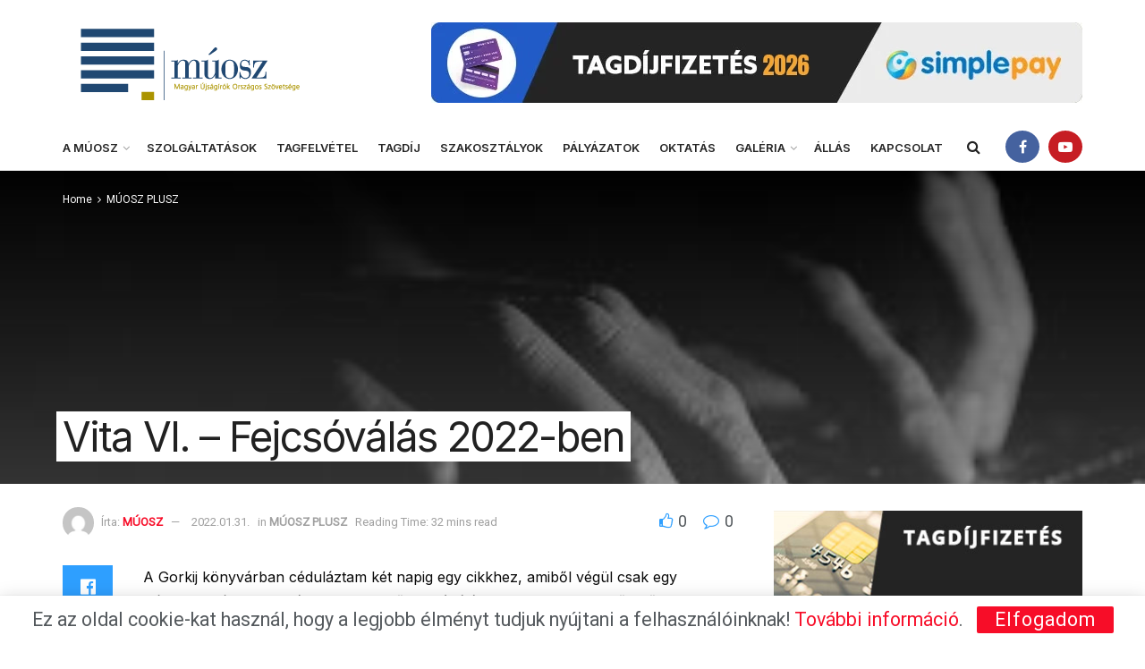

--- FILE ---
content_type: text/html; charset=UTF-8
request_url: https://muosz.hu/2022/01/12/125-evnyi-mult-nulla-jovo/
body_size: 48999
content:
<!doctype html>
<!--[if lt IE 7]> <html class="no-js lt-ie9 lt-ie8 lt-ie7" lang="hu" prefix="og: https://ogp.me/ns#"> <![endif]-->
<!--[if IE 7]>    <html class="no-js lt-ie9 lt-ie8" lang="hu" prefix="og: https://ogp.me/ns#"> <![endif]-->
<!--[if IE 8]>    <html class="no-js lt-ie9" lang="hu" prefix="og: https://ogp.me/ns#"> <![endif]-->
<!--[if IE 9]>    <html class="no-js lt-ie10" lang="hu" prefix="og: https://ogp.me/ns#"> <![endif]-->
<!--[if gt IE 8]><!--> <html class="no-js" lang="hu" prefix="og: https://ogp.me/ns#"> <!--<![endif]-->
<head>
    <meta http-equiv="Content-Type" content="text/html; charset=UTF-8" />
    <meta name='viewport' content='width=device-width, initial-scale=1, user-scalable=yes' />
    <link rel="profile" href="http://gmpg.org/xfn/11" />
    <link rel="pingback" href="https://muosz.hu/xmlrpc.php" />
    <script>!function(e,c){e[c]=e[c]+(e[c]&&" ")+"quform-js"}(document.documentElement,"className");</script><meta name="theme-color" content="#17409e">
             <meta name="msapplication-navbutton-color" content="#17409e">
             <meta name="apple-mobile-web-app-status-bar-style" content="#17409e">			<script type="text/javascript">
			  var jnews_ajax_url = '/?ajax-request=jnews'
			</script>
			<script type="text/javascript">;window.jnews=window.jnews||{},window.jnews.library=window.jnews.library||{},window.jnews.library=function(){"use strict";var e=this;e.win=window,e.doc=document,e.noop=function(){},e.globalBody=e.doc.getElementsByTagName("body")[0],e.globalBody=e.globalBody?e.globalBody:e.doc,e.win.jnewsDataStorage=e.win.jnewsDataStorage||{_storage:new WeakMap,put:function(e,t,n){this._storage.has(e)||this._storage.set(e,new Map),this._storage.get(e).set(t,n)},get:function(e,t){return this._storage.get(e).get(t)},has:function(e,t){return this._storage.has(e)&&this._storage.get(e).has(t)},remove:function(e,t){var n=this._storage.get(e).delete(t);return 0===!this._storage.get(e).size&&this._storage.delete(e),n}},e.windowWidth=function(){return e.win.innerWidth||e.docEl.clientWidth||e.globalBody.clientWidth},e.windowHeight=function(){return e.win.innerHeight||e.docEl.clientHeight||e.globalBody.clientHeight},e.requestAnimationFrame=e.win.requestAnimationFrame||e.win.webkitRequestAnimationFrame||e.win.mozRequestAnimationFrame||e.win.msRequestAnimationFrame||window.oRequestAnimationFrame||function(e){return setTimeout(e,1e3/60)},e.cancelAnimationFrame=e.win.cancelAnimationFrame||e.win.webkitCancelAnimationFrame||e.win.webkitCancelRequestAnimationFrame||e.win.mozCancelAnimationFrame||e.win.msCancelRequestAnimationFrame||e.win.oCancelRequestAnimationFrame||function(e){clearTimeout(e)},e.classListSupport="classList"in document.createElement("_"),e.hasClass=e.classListSupport?function(e,t){return e.classList.contains(t)}:function(e,t){return e.className.indexOf(t)>=0},e.addClass=e.classListSupport?function(t,n){e.hasClass(t,n)||t.classList.add(n)}:function(t,n){e.hasClass(t,n)||(t.className+=" "+n)},e.removeClass=e.classListSupport?function(t,n){e.hasClass(t,n)&&t.classList.remove(n)}:function(t,n){e.hasClass(t,n)&&(t.className=t.className.replace(n,""))},e.objKeys=function(e){var t=[];for(var n in e)Object.prototype.hasOwnProperty.call(e,n)&&t.push(n);return t},e.isObjectSame=function(e,t){var n=!0;return JSON.stringify(e)!==JSON.stringify(t)&&(n=!1),n},e.extend=function(){for(var e,t,n,o=arguments[0]||{},i=1,a=arguments.length;i<a;i++)if(null!==(e=arguments[i]))for(t in e)o!==(n=e[t])&&void 0!==n&&(o[t]=n);return o},e.dataStorage=e.win.jnewsDataStorage,e.isVisible=function(e){return 0!==e.offsetWidth&&0!==e.offsetHeight||e.getBoundingClientRect().length},e.getHeight=function(e){return e.offsetHeight||e.clientHeight||e.getBoundingClientRect().height},e.getWidth=function(e){return e.offsetWidth||e.clientWidth||e.getBoundingClientRect().width},e.supportsPassive=!1;try{var t=Object.defineProperty({},"passive",{get:function(){e.supportsPassive=!0}});"createEvent"in e.doc?e.win.addEventListener("test",null,t):"fireEvent"in e.doc&&e.win.attachEvent("test",null)}catch(e){}e.passiveOption=!!e.supportsPassive&&{passive:!0},e.setStorage=function(e,t){e="jnews-"+e;var n={expired:Math.floor(((new Date).getTime()+432e5)/1e3)};t=Object.assign(n,t);localStorage.setItem(e,JSON.stringify(t))},e.getStorage=function(e){e="jnews-"+e;var t=localStorage.getItem(e);return null!==t&&0<t.length?JSON.parse(localStorage.getItem(e)):{}},e.expiredStorage=function(){var t,n="jnews-";for(var o in localStorage)o.indexOf(n)>-1&&"undefined"!==(t=e.getStorage(o.replace(n,""))).expired&&t.expired<Math.floor((new Date).getTime()/1e3)&&localStorage.removeItem(o)},e.addEvents=function(t,n,o){for(var i in n){var a=["touchstart","touchmove"].indexOf(i)>=0&&!o&&e.passiveOption;"createEvent"in e.doc?t.addEventListener(i,n[i],a):"fireEvent"in e.doc&&t.attachEvent("on"+i,n[i])}},e.removeEvents=function(t,n){for(var o in n)"createEvent"in e.doc?t.removeEventListener(o,n[o]):"fireEvent"in e.doc&&t.detachEvent("on"+o,n[o])},e.triggerEvents=function(t,n,o){var i;o=o||{detail:null};return"createEvent"in e.doc?(!(i=e.doc.createEvent("CustomEvent")||new CustomEvent(n)).initCustomEvent||i.initCustomEvent(n,!0,!1,o),void t.dispatchEvent(i)):"fireEvent"in e.doc?((i=e.doc.createEventObject()).eventType=n,void t.fireEvent("on"+i.eventType,i)):void 0},e.getParents=function(t,n){void 0===n&&(n=e.doc);for(var o=[],i=t.parentNode,a=!1;!a;)if(i){var r=i;r.querySelectorAll(n).length?a=!0:(o.push(r),i=r.parentNode)}else o=[],a=!0;return o},e.forEach=function(e,t,n){for(var o=0,i=e.length;o<i;o++)t.call(n,e[o],o)},e.getText=function(e){return e.innerText||e.textContent},e.setText=function(e,t){var n="object"==typeof t?t.innerText||t.textContent:t;e.innerText&&(e.innerText=n),e.textContent&&(e.textContent=n)},e.httpBuildQuery=function(t){return e.objKeys(t).reduce(function t(n){var o=arguments.length>1&&void 0!==arguments[1]?arguments[1]:null;return function(i,a){var r=n[a];a=encodeURIComponent(a);var s=o?"".concat(o,"[").concat(a,"]"):a;return null==r||"function"==typeof r?(i.push("".concat(s,"=")),i):["number","boolean","string"].includes(typeof r)?(i.push("".concat(s,"=").concat(encodeURIComponent(r))),i):(i.push(e.objKeys(r).reduce(t(r,s),[]).join("&")),i)}}(t),[]).join("&")},e.get=function(t,n,o,i){return o="function"==typeof o?o:e.noop,e.ajax("GET",t,n,o,i)},e.post=function(t,n,o,i){return o="function"==typeof o?o:e.noop,e.ajax("POST",t,n,o,i)},e.ajax=function(t,n,o,i,a){var r=new XMLHttpRequest,s=n,c=e.httpBuildQuery(o);if(t=-1!=["GET","POST"].indexOf(t)?t:"GET",r.open(t,s+("GET"==t?"?"+c:""),!0),"POST"==t&&r.setRequestHeader("Content-type","application/x-www-form-urlencoded"),r.setRequestHeader("X-Requested-With","XMLHttpRequest"),r.onreadystatechange=function(){4===r.readyState&&200<=r.status&&300>r.status&&"function"==typeof i&&i.call(void 0,r.response)},void 0!==a&&!a){return{xhr:r,send:function(){r.send("POST"==t?c:null)}}}return r.send("POST"==t?c:null),{xhr:r}},e.scrollTo=function(t,n,o){function i(e,t,n){this.start=this.position(),this.change=e-this.start,this.currentTime=0,this.increment=20,this.duration=void 0===n?500:n,this.callback=t,this.finish=!1,this.animateScroll()}return Math.easeInOutQuad=function(e,t,n,o){return(e/=o/2)<1?n/2*e*e+t:-n/2*(--e*(e-2)-1)+t},i.prototype.stop=function(){this.finish=!0},i.prototype.move=function(t){e.doc.documentElement.scrollTop=t,e.globalBody.parentNode.scrollTop=t,e.globalBody.scrollTop=t},i.prototype.position=function(){return e.doc.documentElement.scrollTop||e.globalBody.parentNode.scrollTop||e.globalBody.scrollTop},i.prototype.animateScroll=function(){this.currentTime+=this.increment;var t=Math.easeInOutQuad(this.currentTime,this.start,this.change,this.duration);this.move(t),this.currentTime<this.duration&&!this.finish?e.requestAnimationFrame.call(e.win,this.animateScroll.bind(this)):this.callback&&"function"==typeof this.callback&&this.callback()},new i(t,n,o)},e.unwrap=function(t){var n,o=t;e.forEach(t,(function(e,t){n?n+=e:n=e})),o.replaceWith(n)},e.performance={start:function(e){performance.mark(e+"Start")},stop:function(e){performance.mark(e+"End"),performance.measure(e,e+"Start",e+"End")}},e.fps=function(){var t=0,n=0,o=0;!function(){var i=t=0,a=0,r=0,s=document.getElementById("fpsTable"),c=function(t){void 0===document.getElementsByTagName("body")[0]?e.requestAnimationFrame.call(e.win,(function(){c(t)})):document.getElementsByTagName("body")[0].appendChild(t)};null===s&&((s=document.createElement("div")).style.position="fixed",s.style.top="120px",s.style.left="10px",s.style.width="100px",s.style.height="20px",s.style.border="1px solid black",s.style.fontSize="11px",s.style.zIndex="100000",s.style.backgroundColor="white",s.id="fpsTable",c(s));var l=function(){o++,n=Date.now(),(a=(o/(r=(n-t)/1e3)).toPrecision(2))!=i&&(i=a,s.innerHTML=i+"fps"),1<r&&(t=n,o=0),e.requestAnimationFrame.call(e.win,l)};l()}()},e.instr=function(e,t){for(var n=0;n<t.length;n++)if(-1!==e.toLowerCase().indexOf(t[n].toLowerCase()))return!0},e.winLoad=function(t,n){function o(o){if("complete"===e.doc.readyState||"interactive"===e.doc.readyState)return!o||n?setTimeout(t,n||1):t(o),1}o()||e.addEvents(e.win,{load:o})},e.docReady=function(t,n){function o(o){if("complete"===e.doc.readyState||"interactive"===e.doc.readyState)return!o||n?setTimeout(t,n||1):t(o),1}o()||e.addEvents(e.doc,{DOMContentLoaded:o})},e.fireOnce=function(){e.docReady((function(){e.assets=e.assets||[],e.assets.length&&(e.boot(),e.load_assets())}),50)},e.boot=function(){e.length&&e.doc.querySelectorAll("style[media]").forEach((function(e){"not all"==e.getAttribute("media")&&e.removeAttribute("media")}))},e.create_js=function(t,n){var o=e.doc.createElement("script");switch(o.setAttribute("src",t),n){case"defer":o.setAttribute("defer",!0);break;case"async":o.setAttribute("async",!0);break;case"deferasync":o.setAttribute("defer",!0),o.setAttribute("async",!0)}e.globalBody.appendChild(o)},e.load_assets=function(){"object"==typeof e.assets&&e.forEach(e.assets.slice(0),(function(t,n){var o="";t.defer&&(o+="defer"),t.async&&(o+="async"),e.create_js(t.url,o);var i=e.assets.indexOf(t);i>-1&&e.assets.splice(i,1)})),e.assets=jnewsoption.au_scripts=window.jnewsads=[]},e.setCookie=function(e,t,n){var o="";if(n){var i=new Date;i.setTime(i.getTime()+24*n*60*60*1e3),o="; expires="+i.toUTCString()}document.cookie=e+"="+(t||"")+o+"; path=/"},e.getCookie=function(e){for(var t=e+"=",n=document.cookie.split(";"),o=0;o<n.length;o++){for(var i=n[o];" "==i.charAt(0);)i=i.substring(1,i.length);if(0==i.indexOf(t))return i.substring(t.length,i.length)}return null},e.eraseCookie=function(e){document.cookie=e+"=; Path=/; Expires=Thu, 01 Jan 1970 00:00:01 GMT;"},e.docReady((function(){e.globalBody=e.globalBody==e.doc?e.doc.getElementsByTagName("body")[0]:e.globalBody,e.globalBody=e.globalBody?e.globalBody:e.doc})),e.winLoad((function(){e.winLoad((function(){var t=!1;if(void 0!==window.jnewsadmin)if(void 0!==window.file_version_checker){var n=e.objKeys(window.file_version_checker);n.length?n.forEach((function(e){t||"10.0.4"===window.file_version_checker[e]||(t=!0)})):t=!0}else t=!0;t&&(window.jnewsHelper.getMessage(),window.jnewsHelper.getNotice())}),2500)}))},window.jnews.library=new window.jnews.library;</script>
<!-- Search Engine Optimization by Rank Math - https://rankmath.com/ -->
<title>Vita VI. - Fejcsóválás 2022-ben Magyar Újságírók Országos Szövetsége</title>
<meta name="description" content="A Gorkij könyvárban céduláztam két napig egy cikkhez, amiből végül csak egy mínuszos hír lett. Ez váltotta ki az első fejcsóválást, egykori szerkesztőmből"/>
<meta name="robots" content="index, follow, max-snippet:-1, max-video-preview:-1, max-image-preview:large"/>
<link rel="canonical" href="https://muosz.hu/2022/01/12/125-evnyi-mult-nulla-jovo/" />
<meta property="og:locale" content="hu_HU" />
<meta property="og:type" content="article" />
<meta property="og:title" content="Vita VI. - Fejcsóválás 2022-ben Magyar Újságírók Országos Szövetsége" />
<meta property="og:description" content="A Gorkij könyvárban céduláztam két napig egy cikkhez, amiből végül csak egy mínuszos hír lett. Ez váltotta ki az első fejcsóválást, egykori szerkesztőmből" />
<meta property="og:url" content="https://muosz.hu/2022/01/12/125-evnyi-mult-nulla-jovo/" />
<meta property="og:site_name" content="Magyar Újságírók Országos Szövetsége" />
<meta property="article:tag" content="125 év tapasztalat" />
<meta property="article:tag" content="MÚOSZ vitafórum" />
<meta property="article:section" content="MÚOSZ PLUSZ" />
<meta property="og:updated_time" content="2022-01-31T18:00:02+02:00" />
<meta property="og:image" content="https://muosz.hu/wp-content/uploads/2022/01/szakonyipeter.jpg" />
<meta property="og:image:secure_url" content="https://muosz.hu/wp-content/uploads/2022/01/szakonyipeter.jpg" />
<meta property="og:image:width" content="225" />
<meta property="og:image:height" content="225" />
<meta property="og:image:alt" content="Vita VI. &#8211; Fejcsóválás 2022-ben" />
<meta property="og:image:type" content="image/jpeg" />
<meta property="article:published_time" content="2022-01-12T20:45:35+02:00" />
<meta property="article:modified_time" content="2022-01-31T18:00:02+02:00" />
<meta name="twitter:card" content="summary_large_image" />
<meta name="twitter:title" content="Vita VI. - Fejcsóválás 2022-ben Magyar Újságírók Országos Szövetsége" />
<meta name="twitter:description" content="A Gorkij könyvárban céduláztam két napig egy cikkhez, amiből végül csak egy mínuszos hír lett. Ez váltotta ki az első fejcsóválást, egykori szerkesztőmből" />
<meta name="twitter:image" content="https://muosz.hu/wp-content/uploads/2022/01/szakonyipeter.jpg" />
<meta name="twitter:label1" content="Szerző:" />
<meta name="twitter:data1" content="MÚOSZ" />
<meta name="twitter:label2" content="Olvasási idő" />
<meta name="twitter:data2" content="24 perc" />
<script type="application/ld+json" class="rank-math-schema">{"@context":"https://schema.org","@graph":[{"@type":"Organization","@id":"https://muosz.hu/#organization","name":"M\u00daOSZ","url":"https://muosz.hu","logo":{"@type":"ImageObject","@id":"https://secure.gravatar.com/avatar/bdedf5c3134fcf66f445ae5f42ed3ef5a8a68d8e8610fac4a8d54ab4ea8df158?s=96&amp;d=mm&amp;r=g","url":"https://secure.gravatar.com/avatar/bdedf5c3134fcf66f445ae5f42ed3ef5a8a68d8e8610fac4a8d54ab4ea8df158?s=96&amp;d=mm&amp;r=g","caption":"M\u00daOSZ","inLanguage":"hu"}},{"@type":"WebSite","@id":"https://muosz.hu/#website","url":"https://muosz.hu","name":"Magyar \u00dajs\u00e1g\u00edr\u00f3k Orsz\u00e1gos Sz\u00f6vets\u00e9ge","publisher":{"@id":"https://muosz.hu/#organization"},"inLanguage":"hu"},{"@type":"ImageObject","@id":"https://muosz.hu/wp-content/uploads/2022/01/iras.jpg","url":"https://muosz.hu/wp-content/uploads/2022/01/iras.jpg","width":"275","height":"183","inLanguage":"hu"},{"@type":"WebPage","@id":"https://muosz.hu/2022/01/12/125-evnyi-mult-nulla-jovo/#webpage","url":"https://muosz.hu/2022/01/12/125-evnyi-mult-nulla-jovo/","name":"Vita VI. - Fejcs\u00f3v\u00e1l\u00e1s 2022-ben Magyar \u00dajs\u00e1g\u00edr\u00f3k Orsz\u00e1gos Sz\u00f6vets\u00e9ge","datePublished":"2022-01-12T20:45:35+02:00","dateModified":"2022-01-31T18:00:02+02:00","isPartOf":{"@id":"https://muosz.hu/#website"},"primaryImageOfPage":{"@id":"https://muosz.hu/wp-content/uploads/2022/01/iras.jpg"},"inLanguage":"hu"},{"@type":"Person","@id":"https://muosz.hu/author/szerk/","name":"M\u00daOSZ","url":"https://muosz.hu/author/szerk/","image":{"@type":"ImageObject","@id":"https://secure.gravatar.com/avatar/bdedf5c3134fcf66f445ae5f42ed3ef5a8a68d8e8610fac4a8d54ab4ea8df158?s=96&amp;d=mm&amp;r=g","url":"https://secure.gravatar.com/avatar/bdedf5c3134fcf66f445ae5f42ed3ef5a8a68d8e8610fac4a8d54ab4ea8df158?s=96&amp;d=mm&amp;r=g","caption":"M\u00daOSZ","inLanguage":"hu"}},{"@type":"BlogPosting","headline":"Vita VI. - Fejcs\u00f3v\u00e1l\u00e1s 2022-ben Magyar \u00dajs\u00e1g\u00edr\u00f3k Orsz\u00e1gos Sz\u00f6vets\u00e9ge","datePublished":"2022-01-12T20:45:35+02:00","dateModified":"2022-01-31T18:00:02+02:00","articleSection":"M\u00daOSZ PLUSZ","author":{"@id":"https://muosz.hu/author/szerk/","name":"M\u00daOSZ"},"publisher":{"@id":"https://muosz.hu/#organization"},"description":"A Gorkij k\u00f6nyv\u00e1rban c\u00e9dul\u00e1ztam k\u00e9t napig egy cikkhez, amib\u0151l v\u00e9g\u00fcl csak egy m\u00ednuszos h\u00edr lett. Ez v\u00e1ltotta ki az els\u0151 fejcs\u00f3v\u00e1l\u00e1st, egykori szerkeszt\u0151mb\u0151l","name":"Vita VI. - Fejcs\u00f3v\u00e1l\u00e1s 2022-ben Magyar \u00dajs\u00e1g\u00edr\u00f3k Orsz\u00e1gos Sz\u00f6vets\u00e9ge","@id":"https://muosz.hu/2022/01/12/125-evnyi-mult-nulla-jovo/#richSnippet","isPartOf":{"@id":"https://muosz.hu/2022/01/12/125-evnyi-mult-nulla-jovo/#webpage"},"image":{"@id":"https://muosz.hu/wp-content/uploads/2022/01/iras.jpg"},"inLanguage":"hu","mainEntityOfPage":{"@id":"https://muosz.hu/2022/01/12/125-evnyi-mult-nulla-jovo/#webpage"}}]}</script>
<!-- /Rank Math WordPress SEO plugin -->

<link rel='dns-prefetch' href='//www.googletagmanager.com' />
<link rel='dns-prefetch' href='//maps.googleapis.com' />
<link rel='dns-prefetch' href='//meet.jit.si' />
<link rel='dns-prefetch' href='//fonts.googleapis.com' />
<link rel='preconnect' href='https://fonts.gstatic.com' />
<link rel="alternate" type="application/rss+xml" title="Magyar Újságírók Országos Szövetsége &raquo; hírcsatorna" href="https://muosz.hu/feed/" />
<link rel="alternate" title="oEmbed (JSON)" type="application/json+oembed" href="https://muosz.hu/wp-json/oembed/1.0/embed?url=https%3A%2F%2Fmuosz.hu%2F2022%2F01%2F12%2F125-evnyi-mult-nulla-jovo%2F" />
<link rel="alternate" title="oEmbed (XML)" type="text/xml+oembed" href="https://muosz.hu/wp-json/oembed/1.0/embed?url=https%3A%2F%2Fmuosz.hu%2F2022%2F01%2F12%2F125-evnyi-mult-nulla-jovo%2F&#038;format=xml" />
<style id='wp-img-auto-sizes-contain-inline-css' type='text/css'>
img:is([sizes=auto i],[sizes^="auto," i]){contain-intrinsic-size:3000px 1500px}
/*# sourceURL=wp-img-auto-sizes-contain-inline-css */
</style>
<style id='wp-emoji-styles-inline-css' type='text/css'>

	img.wp-smiley, img.emoji {
		display: inline !important;
		border: none !important;
		box-shadow: none !important;
		height: 1em !important;
		width: 1em !important;
		margin: 0 0.07em !important;
		vertical-align: -0.1em !important;
		background: none !important;
		padding: 0 !important;
	}
/*# sourceURL=wp-emoji-styles-inline-css */
</style>
<link rel='stylesheet' id='wp-block-library-css' href='https://muosz.hu/wp-includes/css/dist/block-library/style.min.css?ver=6.9' type='text/css' media='all' />
<style id='wp-block-library-inline-css' type='text/css'>
.has-text-align-justify { text-align: justify; }
/*# sourceURL=wp-block-library-inline-css */
</style>
<style id='classic-theme-styles-inline-css' type='text/css'>
/*! This file is auto-generated */
.wp-block-button__link{color:#fff;background-color:#32373c;border-radius:9999px;box-shadow:none;text-decoration:none;padding:calc(.667em + 2px) calc(1.333em + 2px);font-size:1.125em}.wp-block-file__button{background:#32373c;color:#fff;text-decoration:none}
/*# sourceURL=/wp-includes/css/classic-themes.min.css */
</style>
<link rel='stylesheet' id='jnews-faq-css' href='https://muosz.hu/wp-content/plugins/jnews-essential/assets/css/faq.css?ver=12.0.3' type='text/css' media='all' />
<style id='mailster-form-style-inline-css' type='text/css'>
html.mailster-form-active,html.mailster-form-active body{overflow:hidden}body.single-mailster-form #wpadminbar,body.single-mailster-form #wpadminbar *{_visibility:visible}body.single-mailster-form:after,body.single-mailster-form:before{display:none}body.single-mailster-form>*{display:none!important}body.single-mailster-form{background:none;overflow:hidden}body.single-mailster-form .mailster-block-form-type-content:not(.foo){align-items:center;inset:0;bottom:0;display:flex!important;height:100%!important;justify-items:center;left:0;margin:0!important;max-height:100%!important;max-width:100%!important;overflow:auto;position:fixed;right:0;top:0;visibility:visible;width:100%!important;z-index:99998}body.single-mailster-form .mailster-block-form-type-content:not(.foo) form{background-color:#fff}body.single-mailster-form .mailster-block-form-type-content *{visibility:visible}.mailster-block-form-type-bar,.mailster-block-form-type-popup,.mailster-block-form-type-side{display:none;inset:0;bottom:0;height:100%!important;justify-content:center;left:0;margin:0!important;max-height:100%!important;max-width:100%!important;overflow:auto;pointer-events:none;position:fixed;right:0;top:0;visibility:visible;width:100%!important;z-index:99998}.mailster-block-form-type-bar .mailster-block-form,.mailster-block-form-type-popup .mailster-block-form,.mailster-block-form-type-side .mailster-block-form{background-color:#fff;max-width:98vw;width:50vw}.mailster-block-form-type-popup{bottom:0;left:0;right:0;top:0}.mailster-block-form-type-bar{background-color:#fff;bottom:unset}@media only screen and (min-width:1400px){.mailster-block-form-type-bar .mailster-block-form,.mailster-block-form-type-popup .mailster-block-form{max-width:900px}}@media only screen and (max-width:800px){.mailster-block-form-type-bar .mailster-block-form,.mailster-block-form-type-popup .mailster-block-form{max-height:100%;max-height:-webkit-fill-available;width:70vw}.wp-block-mailster-form-outside-wrapper form.wp-block-mailster-form-wrapper.mailster-block-form{flex-basis:100%;_max-width:98vw;_max-width:min(98vw,560px)}}@media only screen and (max-width:400px){.mailster-block-form-type-bar .mailster-block-form,.mailster-block-form-type-popup .mailster-block-form{width:95vw}}.mailster-block-form-type-popup{align-items:center;justify-content:center}.mailster-block-form-type-popup.active{display:flex;pointer-events:inherit}.mailster-block-form-type-bar.active{top:0}.mailster-block-form-type-bar.active,.mailster-block-form-type-side.active{display:flex;left:0;opacity:1;pointer-events:inherit;right:0;visibility:visible}.mailster-block-form-type-side.active{align-items:flex-end;bottom:0;justify-content:flex-end;pointer-events:none;position:fixed}.mailster-block-form-type-bar .mailster-block-form{width:100vw}.mailster-block-form-type-popup{background-color:rgba(0,0,0,.6);outline:none}@supports(backdrop-filter:blur(6px)){.mailster-block-form-type-popup{backdrop-filter:blur(6px)}}.mailster-block-form-type-content .mailster-block-form-close,.mailster-block-form-type-content .mailster-block-form-inner-close,.mailster-block-form-type-other .mailster-block-form-close,.mailster-block-form-type-other .mailster-block-form-inner-close{display:none}.mailster-block-form-type-popup .mailster-block-form-close{transform:translate(100%) scale(.8)}.mailster-block-form-type-bar .mailster-block-form-close{transform:translate(150%,120%)}.mailster-block-form-type-side .mailster-block-form-close{left:0;right:auto;transform:translate(-50%,-50%)}@media only screen and (max-width:800px){.mailster-block-form-type-popup .mailster-block-form-close{opacity:1;transform:translate(-20%,20%) scale(.8)}.mailster-block-form-type-popup .mailster-block-form-close svg path{fill:#fff;stroke:rgba(0,0,0,.8);stroke-width:10px}.is-light-bg.mailster-block-form-type-popup .mailster-block-form-close svg path{fill:#000;stroke:hsla(0,0%,100%,.8)}}@media only screen and (max-width:400px){.mailster-block-form-type-popup .mailster-block-form-close{height:30px;width:30px}}.wp-block-mailster-form-outside-wrapper-placeholder form:before{_background-color:#fff!important}.wp-block-mailster-form-outside-wrapper.mailster-block-form-type-content{margin-bottom:1em}.wp-block-mailster-form-outside-wrapper.active,.wp-block-mailster-form-outside-wrapper.mailster-block-form-type-content,.wp-block-mailster-form-outside-wrapper.mailster-block-form-type-other{display:flex}.wp-block-mailster-form-wrapper:before{background-repeat:no-repeat;bottom:0;left:0;position:absolute;right:0;top:0;z-index:-1}.mailster-block-form.wp-block-mailster-form-wrapper{flex-basis:100%;position:relative}.mailster-block-form.wp-block-mailster-form-wrapper h1,.mailster-block-form.wp-block-mailster-form-wrapper h2,.mailster-block-form.wp-block-mailster-form-wrapper h3,.mailster-block-form.wp-block-mailster-form-wrapper h4,.mailster-block-form.wp-block-mailster-form-wrapper h5,.mailster-block-form.wp-block-mailster-form-wrapper h6,.mailster-block-form.wp-block-mailster-form-wrapper ol,.mailster-block-form.wp-block-mailster-form-wrapper p,.mailster-block-form.wp-block-mailster-form-wrapper ul{font-weight:400;margin:0;overflow-wrap:break-word;padding:0;width:100%}.mailster-block-form.wp-block-mailster-form-wrapper ol,.mailster-block-form.wp-block-mailster-form-wrapper ul{list-style:none}.wp-block-mailster-form-outside-wrapper:not(.mailster-block-form-type-content) .mailster-block-form-inner{max-height:98vh;max-width:98vw;overflow-y:auto;scrollbar-width:none}.wp-block-mailster-form-outside-wrapper:not(.mailster-block-form-type-content) .wp-block-mailster-form-wrapper.loading .mailster-block-form-inner{overflow:unset}.wp-block-mailster-form-outside-wrapper:not(.mailster-block-form-type-content) .mailster-block-form-inner::-webkit-scrollbar{display:none}.mailster-block-form.wp-block-mailster-form-wrapper .mailster-block-form-inner,.mailster-block-form.wp-block-mailster-form-wrapper .mailster-block-form-inner .wp-block-column,.mailster-block-form.wp-block-mailster-form-wrapper .mailster-block-form-inner .wp-block-group__inner-container{align-items:flex-end;display:flex;flex-basis:100%;flex-grow:0;_flex-shrink:0;flex-wrap:wrap;justify-content:space-between;pointer-events:all;position:relative;text-align:left}.mailster-block-form.wp-block-mailster-form-wrapper .mailster-block-form-inner>*{width:100%}.mailster-block-form.wp-block-mailster-form-wrapper .mailster-block-form-inner>div{position:relative}.mailster-block-form.wp-block-mailster-form-wrapper .mailster-block-form-inner fieldset{border:0;margin:0;min-width:0;padding:0}.mailster-block-form.wp-block-mailster-form-wrapper .mailster-block-form-inner fieldset legend{display:none}.mailster-block-form.wp-block-mailster-form-wrapper .mailster-block-form-inner .wp-block-spacer{min-width:1px}.mailster-block-form.wp-block-mailster-form-wrapper .mailster-block-form-inner .mailster-show-label legend{display:block}.mailster-block-form.wp-block-mailster-form-wrapper .mailster-block-form-inner .wp-block.wp-block.wp-block.wp-block.wp-block:not(.mailster-wrapper){margin:0;max-width:100%;width:100%}.mailster-block-form.wp-block-mailster-form-wrapper .mailster-block-form-inner .mailster-block-form-inner-close{cursor:pointer}.mailster-block-form.wp-block-mailster-form-wrapper .mailster-block-form-inner .submit-button{cursor:pointer;display:inline-block;text-decoration:none;width:100%}.mailster-block-form.wp-block-mailster-form-wrapper .mailster-block-form-inner .mailster-block-form-info>div{box-sizing:border-box;margin-bottom:0;padding:.5rem 1rem}.mailster-block-form.wp-block-mailster-form-wrapper .mailster-block-form-inner .wp-block-columns{gap:0;margin:0;padding:0}.mailster-block-form.wp-block-mailster-form-wrapper .mailster-block-form-inner .wp-block-columns .wp-block-column{align-items:inherit;gap:0}.mailster-block-form.wp-block-mailster-form-wrapper .mailster-block-form-inner .wp-block-columns .wp-block-column.is-vertically-aligned-top{align-self:flex-start}.mailster-block-form.wp-block-mailster-form-wrapper .mailster-block-form-inner .wp-block-columns .wp-block-column.is-vertically-aligned-center{align-self:center}.mailster-block-form.wp-block-mailster-form-wrapper .mailster-block-form-inner .wp-block-columns .wp-block-column.is-vertically-aligned-bottom{align-self:flex-end}.mailster-block-form.wp-block-mailster-form-wrapper .mailster-block-form-inner .wp-block-columns .wp-block-cover{flex-basis:100%;min-height:430px}.mailster-block-form.wp-block-mailster-form-wrapper .mailster-block-form-inner .wp-block-group{align-content:space-around;gap:0;margin:0;padding:0}.mailster-block-form.wp-block-mailster-form-wrapper .mailster-block-form-inner .wp-block-group .wp-block-group__inner-container{gap:0}.mailster-block-form.wp-block-mailster-form-wrapper .mailster-block-form-inner .wp-block-group .wp-block-cover{min-height:430px}.mailster-block-form.wp-block-mailster-form-wrapper .mailster-block-form-inner .mailster-wrapper{align-self:baseline;display:flex;display:inline-flex;flex-wrap:wrap;margin:0;max-width:100%;position:relative;width:100%}.mailster-block-form.wp-block-mailster-form-wrapper .mailster-block-form-inner .mailster-wrapper input.input,.mailster-block-form.wp-block-mailster-form-wrapper .mailster-block-form-inner .mailster-wrapper input[type=submit],.mailster-block-form.wp-block-mailster-form-wrapper .mailster-block-form-inner .mailster-wrapper select.input,.mailster-block-form.wp-block-mailster-form-wrapper .mailster-block-form-inner .mailster-wrapper textarea.input{box-sizing:content-box;box-sizing:border-box;margin:0;max-width:100%;text-overflow:ellipsis;width:120%;width:100%}.mailster-block-form.wp-block-mailster-form-wrapper .mailster-block-form-inner .mailster-wrapper input[type=submit]{font:inherit}.mailster-block-form.wp-block-mailster-form-wrapper .mailster-block-form-inner .mailster-wrapper ::-webkit-datetime-edit{line-height:.9em;line-height:155%;overflow:visible}.mailster-block-form.wp-block-mailster-form-wrapper .mailster-block-form-inner .mailster-wrapper .mailster-wrapper-options{display:block}.mailster-block-form.wp-block-mailster-form-wrapper .mailster-block-form-inner .mailster-wrapper._mailster-wrapper-type-submit{margin:0}.mailster-block-form.wp-block-mailster-form-wrapper .mailster-block-form-inner .mailster-wrapper:last-child{margin-bottom:0}.mailster-block-form-close{animation:mailster-showlate 1.5s linear 1;background:none!important;border:none;cursor:pointer;height:25px;opacity:.5;padding:0;position:absolute;right:0;text-decoration:none;top:0;transition:all .2s;-webkit-user-select:none;-moz-user-select:none;user-select:none;width:25px;z-index:1000}.mailster-block-form-close svg{height:100%;overflow:visible;paint-order:stroke;width:100%}.mailster-block-form-close svg path{fill:#000}.is-dark-bg .mailster-block-form-close svg path{fill:#fff}.is-light-bg .mailster-block-form-close svg path{fill:#000}.mailster-block-form-close:focus,.mailster-block-form-close:hover{opacity:1;outline-offset:unset}.mailster-block-form{max-width:100vw;position:relative;z-index:1}.mailster-block-form .mailster-block-form-info{display:none;flex-basis:100%;max-width:100%;transition:all 2.2s}.mailster-block-form .mailster-block-form-info .mailster-block-form-info-extra span{display:block}.mailster-block-form .mailster-block-form-info.is-error,.mailster-block-form .mailster-block-form-info.is-success{animation:mailster-info .2s ease-in-out 1;display:block}.mailster-block-form .mailster-block-form-info .mailster-block-form-info-error,.mailster-block-form .mailster-block-form-info .mailster-block-form-info-success{display:none}.mailster-block-form .mailster-block-form-info.is-error .mailster-block-form-info-error,.mailster-block-form .mailster-block-form-info.is-success .mailster-block-form-info-success{display:block}.mailster-block-form .mailster-block-form-info-success{background-color:#6fbf4d;background-color:var(--mailster--color--success-background,#6fbf4d);color:#fff;color:var(--mailster--color--success,#fff)}.mailster-block-form .mailster-block-form-info-error{background-color:#bf4d4d;background-color:var(--mailster--color--error-background,#bf4d4d);color:#fff;color:var(--mailster--color--error,#fff)}.mailster-block-form .mailster-wrapper.is-error input,.mailster-block-form .mailster-wrapper.is-error select,.mailster-block-form .mailster-wrapper.is-error textarea{border-color:var(--mailster--color--error-background,#bf4d4d);outline:2px solid var(--mailster--color--error-background,#bf4d4d);outline-offset:-2px}.mailster-block-form .mailster-wrapper-required.mailster-wrapper-asterisk label.mailster-label:after{color:#bf4d4d;color:var(--wp--preset--color--vivid-red,#bf4d4d);content:"*";display:inline-block;padding-left:.2rem;padding-right:.2rem}.mailster-block-form .mailster-wrapper-required.mailster-wrapper-asterisk .mailster-group-radio label.mailster-label:after{_content:"";display:none}.mailster-block-form label.mailster-label{align-items:center;display:flex;margin:initial}.mailster-block-form .mailster-wrapper-inline.mailster-wrapper-type-textarea label.mailster-label{align-items:baseline;top:.6em}.mailster-block-form .mailster-wrapper.mailster-wrapper-type-textarea textarea{max-height:100vh;min-height:4em;resize:vertical}.mailster-block-form .mailster-wrapper-inline label.mailster-label{align-items:center;bottom:0;left:0;overflow:hidden;padding-left:1rem;padding-right:1rem;pointer-events:none;position:absolute;right:0;text-overflow:ellipsis;top:0;white-space:nowrap}.mailster-block-form .mailster-wrapper-inline input.input:not(:-moz-placeholder)+label.mailster-label,.mailster-block-form .mailster-wrapper-inline textarea.input:not(:-moz-placeholder)+label.mailster-label{display:none}.mailster-block-form .mailster-wrapper-inline input.input:focus+label.mailster-label,.mailster-block-form .mailster-wrapper-inline input.input:not(:placeholder-shown)+label.mailster-label,.mailster-block-form .mailster-wrapper-inline textarea.input:focus+label.mailster-label,.mailster-block-form .mailster-wrapper-inline textarea.input:not(:placeholder-shown)+label.mailster-label{display:none}.mailster-block-form .mailster-wrapper-inline textarea.input input.input::-moz-placeholder,.mailster-block-form .mailster-wrapper-inline textarea.input::-moz-placeholder{visibility:hidden}.mailster-block-form .mailster-wrapper-inline textarea.input input.input::placeholder,.mailster-block-form .mailster-wrapper-inline textarea.input::placeholder{visibility:hidden}.mailster-block-form .mailster-wrapper-inline input.input::-moz-placeholder,.mailster-block-form .mailster-wrapper-inline textarea.input::-moz-placeholder{color:transparent}.mailster-block-form .mailster-wrapper-inline input.input::placeholder,.mailster-block-form .mailster-wrapper-inline textarea.input::placeholder{color:transparent}.mailster-block-form .mailster-wrapper-inline.mailster-wrapper-type-radio label.mailster-label{display:none}.mailster-block-form .mailster-wrapper-type-radio label{_white-space:nowrap}.mailster-block-form .mailster-wrapper-inline.mailster-wrapper-type-dropdown label.mailster-label{display:none}.mailster-block-form .mailster-group{display:flex;_flex-wrap:wrap}.mailster-block-form .mailster-group .mailster-label{cursor:pointer;display:initial;margin:0;padding-left:.5rem;padding-right:.5rem;vertical-align:baseline}.mailster-block-form .mailster-label+.mailster-group{_padding-left:1rem;_padding-right:1rem}.mailster-block-form .mailster-wrapper .mailster-group{align-items:center;_display:block;_padding-right:.5em}.mailster-block-form .mailster-wrapper .mailster-group input{flex-shrink:0}.mailster-block-form .mailster-wrapper-is-vertical .mailster-group{align-items:center;padding-left:inherit;padding-right:inherit;_width:100%}.mailster-block-form .mailster-wrapper-is-vertical>fieldset{display:flex}.mailster-block-form .mailster-block-form-inner .mailster-wrapper-label-align-left,.mailster-block-form .mailster-block-form-inner .mailster-wrapper-label-align-left label.mailster-label{justify-content:flex-start}.mailster-block-form .mailster-block-form-inner .mailster-wrapper-label-align-left .submit-button{text-align:left}.mailster-block-form .mailster-block-form-inner .mailster-wrapper-label-align-center,.mailster-block-form .mailster-block-form-inner .mailster-wrapper-label-align-center label.mailster-label{justify-content:center}.mailster-block-form .mailster-block-form-inner .mailster-wrapper-label-align-center .submit-button{text-align:center}.mailster-block-form .mailster-block-form-inner .mailster-wrapper-label-align-right,.mailster-block-form .mailster-block-form-inner .mailster-wrapper-label-align-right label.mailster-label{justify-content:flex-end}.mailster-block-form .mailster-block-form-inner .mailster-wrapper-label-align-right .submit-button{text-align:right}.mailster-block-form .mailster-block-form-inner .mailster-wrapper.mailster-wrapper-justify-left{margin-right:auto}.mailster-block-form .mailster-block-form-inner .mailster-wrapper.mailster-wrapper-justify-center{margin-left:auto;margin-right:auto}.mailster-block-form .mailster-block-form-inner .mailster-wrapper.mailster-wrapper-justify-right{margin-left:auto}.mailster-block-form .mailster-block-form-inner .mailster-wrapper-align-left .input{text-align:left}.mailster-block-form .mailster-block-form-inner .mailster-wrapper-align-left .mailster-group{justify-content:flex-start}.mailster-block-form .mailster-block-form-inner .mailster-wrapper-align-left .submit-button{text-align:left}.mailster-block-form .mailster-block-form-inner .mailster-wrapper-align-center .input{text-align:center}.mailster-block-form .mailster-block-form-inner .mailster-wrapper-align-center .mailster-group{justify-content:center}.mailster-block-form .mailster-block-form-inner .mailster-wrapper-align-center .submit-button{text-align:center}.mailster-block-form .mailster-block-form-inner .mailster-wrapper-align-right .input{text-align:right}.mailster-block-form .mailster-block-form-inner .mailster-wrapper-align-right .mailster-group{justify-content:flex-end}.mailster-block-form .mailster-block-form-inner .mailster-wrapper-align-right .submit-button{text-align:right}.mailster-block-form .mailster-wrapper-is-vertical .mailster-group>label,.mailster-block-form .mailster-wrapper-is-vertical .mailster-label{_width:100%}.mailster-block-form .mailster-wrapper input[type=checkbox],.mailster-block-form .mailster-wrapper input[type=radio]{margin:initial;vertical-align:middle}.mailster-block-form .mailster-wrapper span{_padding-left:.5rem;_padding-right:.5rem;_vertical-align:middle}.mailster-block-form .mailster-wrapper.wp-block-mailster-gdpr{align-items:center}.mailster-block-form .mailster-wrapper-type-radio label.mailster-label{width:100%}@media only screen and (max-width:400px){.mailster-block-form.wp-block-mailster-form-wrapper .mailster-wrapper{min-width:100%}}.mailster-block-form.has-errors .mailster-block-form-inner .mailster-block-form-info{height:auto;transform:scale(1)}.mailster-block-form.has-errors .mailster-block-form-inner .mailster-block-form-info .mailster-block-form-info-error{display:block}.mailster-block-form.has-errors .mailster-block-form-inner .is-error{animation:mailster-shake .3s linear 1}@media(prefers-reduced-motion){.mailster-block-form.has-errors .mailster-block-form-inner .is-error{animation:none}}.mailster-block-form.has-success .mailster-block-form-inner .mailster-block-form-info{height:auto;transform:scale(1)}.mailster-block-form.has-success .mailster-block-form-inner .mailster-block-form-info .mailster-block-form-info-success{display:block}.mailster-block-form.completed .mailster-block-form-inner .mailster-wrapper:not(.wp-block-mailster-messages){opacity:.8;pointer-events:none}.mailster-block-form.wp-block-mailster-form-wrapper{transition:transform .1s}.mailster-block-form.wp-block-mailster-form-wrapper.loading:not(.silent){__transform:scale(.98);_opacity:.8}.mailster-block-form.wp-block-mailster-form-wrapper.loading .wp-block-mailster-field-submit:before{animation:mailster-loading 5.5s linear infinite;background-image:linear-gradient(45deg,hsla(0,0%,98%,0) 25%,hsla(0,0%,88%,.145) 0,hsla(0,0%,88%,.145) 50%,hsla(0,0%,98%,0) 0,hsla(0,0%,98%,0) 75%,hsla(0,0%,88%,.145) 0,hsla(0,0%,88%,.145));background-size:56.57px 56.57px;content:"";height:100%;pointer-events:none;position:absolute;width:100%;z-index:1}@keyframes mailster-loading{0%{background-position:800px 0}}.wp-block-mailster-form-outside-wrapper.closing{opacity:0;pointer-events:none;transition:opacity 1s}.wp-block-mailster-form-outside-wrapper.closing .mailster-block-form{opacity:0;transition:opacity .1s}.wp-block-mailster-form-outside-wrapper.has-animation{animation:mailster-fadein .2s ease-in-out 1}.wp-block-mailster-form-outside-wrapper.has-animation.animation-fadein .mailster-block-form{animation:mailster-fadein 1s ease-in-out 1}.wp-block-mailster-form-outside-wrapper.has-animation.animation-shake .mailster-block-form{animation:mailster-shake .5s ease-in-out 1}.wp-block-mailster-form-outside-wrapper.has-animation.animation-heartbeat .mailster-block-form{animation:mailster-heartbeat 1s ease-in-out 1}.wp-block-mailster-form-outside-wrapper.has-animation.animation-swing .mailster-block-form{animation:mailster-swing 1s ease-in-out 1;transform-origin:top center}.wp-block-mailster-form-outside-wrapper.has-animation.animation-tada .mailster-block-form{animation:mailster-tada 1s ease-in-out 1}.wp-block-mailster-form-outside-wrapper.has-animation.animation-wobble .mailster-block-form{animation:mailster-wobble .8s ease-in-out 1}@media(prefers-reduced-motion){.wp-block-mailster-form-outside-wrapper.has-animation .mailster-block-form{animation:none!important}}@keyframes mailster-info{0%{opacity:0;transform:scale(.8)}to{opacity:1;transform:scale(1)}}@keyframes mailster-fadein{0%{opacity:0}to{opacity:1}}@keyframes mailster-showlate{0%,90%{opacity:0}to{opacity:.5}}@keyframes mailster-shake{0%,to{transform:translateZ(0)}10%,50%,90%{transform:translate3d(-6px,0,0)}30%,70%{transform:translate3d(6px,0,0)}}@keyframes mailster-swing{20%{transform:rotate(15deg)}40%{transform:rotate(-10deg)}60%{transform:rotate(5deg)}80%{transform:rotate(-5deg)}to{transform:rotate(0deg)}}@keyframes mailster-heartbeat{0%,28%,70%{transform:scale(1)}14%,42%{transform:scale(1.1)}}@keyframes mailster-tada{0%{transform:scaleX(1)}10%,20%{transform:scale3d(.9,.9,.9) rotate(-3deg)}30%,50%,70%,90%{transform:scale3d(1.1,1.1,1.1) rotate(3deg)}40%,60%,80%{transform:scale3d(1.1,1.1,1.1) rotate(-3deg)}to{transform:scaleX(1)}}@keyframes mailster-wobble{0%{transform:translateZ(0)}15%{transform:translate3d(-25%,0,0) rotate(-5deg)}30%{transform:translate3d(20%,0,0) rotate(3deg)}45%{transform:translate3d(-15%,0,0) rotate(-3deg)}60%{transform:translate3d(10%,0,0) rotate(2deg)}75%{transform:translate3d(-5%,0,0) rotate(-1deg)}to{transform:translateZ(0)}}

/*# sourceURL=https://muosz.hu/wp-content/plugins/mailster/build/form/style-index.css */
</style>
<style id='pdfemb-pdf-embedder-viewer-style-inline-css' type='text/css'>
.wp-block-pdfemb-pdf-embedder-viewer{max-width:none}

/*# sourceURL=https://muosz.hu/wp-content/plugins/pdf-embedder/block/build/style-index.css */
</style>
<link rel='stylesheet' id='jfpb-justify-editor-style-css' href='https://muosz.hu/wp-content/plugins/justify-for-paragraph-block/editor-style.css?ver=1764763030' type='text/css' media='all' />
<style id='global-styles-inline-css' type='text/css'>
:root{--wp--preset--aspect-ratio--square: 1;--wp--preset--aspect-ratio--4-3: 4/3;--wp--preset--aspect-ratio--3-4: 3/4;--wp--preset--aspect-ratio--3-2: 3/2;--wp--preset--aspect-ratio--2-3: 2/3;--wp--preset--aspect-ratio--16-9: 16/9;--wp--preset--aspect-ratio--9-16: 9/16;--wp--preset--color--black: #000000;--wp--preset--color--cyan-bluish-gray: #abb8c3;--wp--preset--color--white: #ffffff;--wp--preset--color--pale-pink: #f78da7;--wp--preset--color--vivid-red: #cf2e2e;--wp--preset--color--luminous-vivid-orange: #ff6900;--wp--preset--color--luminous-vivid-amber: #fcb900;--wp--preset--color--light-green-cyan: #7bdcb5;--wp--preset--color--vivid-green-cyan: #00d084;--wp--preset--color--pale-cyan-blue: #8ed1fc;--wp--preset--color--vivid-cyan-blue: #0693e3;--wp--preset--color--vivid-purple: #9b51e0;--wp--preset--gradient--vivid-cyan-blue-to-vivid-purple: linear-gradient(135deg,rgb(6,147,227) 0%,rgb(155,81,224) 100%);--wp--preset--gradient--light-green-cyan-to-vivid-green-cyan: linear-gradient(135deg,rgb(122,220,180) 0%,rgb(0,208,130) 100%);--wp--preset--gradient--luminous-vivid-amber-to-luminous-vivid-orange: linear-gradient(135deg,rgb(252,185,0) 0%,rgb(255,105,0) 100%);--wp--preset--gradient--luminous-vivid-orange-to-vivid-red: linear-gradient(135deg,rgb(255,105,0) 0%,rgb(207,46,46) 100%);--wp--preset--gradient--very-light-gray-to-cyan-bluish-gray: linear-gradient(135deg,rgb(238,238,238) 0%,rgb(169,184,195) 100%);--wp--preset--gradient--cool-to-warm-spectrum: linear-gradient(135deg,rgb(74,234,220) 0%,rgb(151,120,209) 20%,rgb(207,42,186) 40%,rgb(238,44,130) 60%,rgb(251,105,98) 80%,rgb(254,248,76) 100%);--wp--preset--gradient--blush-light-purple: linear-gradient(135deg,rgb(255,206,236) 0%,rgb(152,150,240) 100%);--wp--preset--gradient--blush-bordeaux: linear-gradient(135deg,rgb(254,205,165) 0%,rgb(254,45,45) 50%,rgb(107,0,62) 100%);--wp--preset--gradient--luminous-dusk: linear-gradient(135deg,rgb(255,203,112) 0%,rgb(199,81,192) 50%,rgb(65,88,208) 100%);--wp--preset--gradient--pale-ocean: linear-gradient(135deg,rgb(255,245,203) 0%,rgb(182,227,212) 50%,rgb(51,167,181) 100%);--wp--preset--gradient--electric-grass: linear-gradient(135deg,rgb(202,248,128) 0%,rgb(113,206,126) 100%);--wp--preset--gradient--midnight: linear-gradient(135deg,rgb(2,3,129) 0%,rgb(40,116,252) 100%);--wp--preset--font-size--small: 13px;--wp--preset--font-size--medium: 20px;--wp--preset--font-size--large: 36px;--wp--preset--font-size--x-large: 42px;--wp--preset--spacing--20: 0.44rem;--wp--preset--spacing--30: 0.67rem;--wp--preset--spacing--40: 1rem;--wp--preset--spacing--50: 1.5rem;--wp--preset--spacing--60: 2.25rem;--wp--preset--spacing--70: 3.38rem;--wp--preset--spacing--80: 5.06rem;--wp--preset--shadow--natural: 6px 6px 9px rgba(0, 0, 0, 0.2);--wp--preset--shadow--deep: 12px 12px 50px rgba(0, 0, 0, 0.4);--wp--preset--shadow--sharp: 6px 6px 0px rgba(0, 0, 0, 0.2);--wp--preset--shadow--outlined: 6px 6px 0px -3px rgb(255, 255, 255), 6px 6px rgb(0, 0, 0);--wp--preset--shadow--crisp: 6px 6px 0px rgb(0, 0, 0);}:where(.is-layout-flex){gap: 0.5em;}:where(.is-layout-grid){gap: 0.5em;}body .is-layout-flex{display: flex;}.is-layout-flex{flex-wrap: wrap;align-items: center;}.is-layout-flex > :is(*, div){margin: 0;}body .is-layout-grid{display: grid;}.is-layout-grid > :is(*, div){margin: 0;}:where(.wp-block-columns.is-layout-flex){gap: 2em;}:where(.wp-block-columns.is-layout-grid){gap: 2em;}:where(.wp-block-post-template.is-layout-flex){gap: 1.25em;}:where(.wp-block-post-template.is-layout-grid){gap: 1.25em;}.has-black-color{color: var(--wp--preset--color--black) !important;}.has-cyan-bluish-gray-color{color: var(--wp--preset--color--cyan-bluish-gray) !important;}.has-white-color{color: var(--wp--preset--color--white) !important;}.has-pale-pink-color{color: var(--wp--preset--color--pale-pink) !important;}.has-vivid-red-color{color: var(--wp--preset--color--vivid-red) !important;}.has-luminous-vivid-orange-color{color: var(--wp--preset--color--luminous-vivid-orange) !important;}.has-luminous-vivid-amber-color{color: var(--wp--preset--color--luminous-vivid-amber) !important;}.has-light-green-cyan-color{color: var(--wp--preset--color--light-green-cyan) !important;}.has-vivid-green-cyan-color{color: var(--wp--preset--color--vivid-green-cyan) !important;}.has-pale-cyan-blue-color{color: var(--wp--preset--color--pale-cyan-blue) !important;}.has-vivid-cyan-blue-color{color: var(--wp--preset--color--vivid-cyan-blue) !important;}.has-vivid-purple-color{color: var(--wp--preset--color--vivid-purple) !important;}.has-black-background-color{background-color: var(--wp--preset--color--black) !important;}.has-cyan-bluish-gray-background-color{background-color: var(--wp--preset--color--cyan-bluish-gray) !important;}.has-white-background-color{background-color: var(--wp--preset--color--white) !important;}.has-pale-pink-background-color{background-color: var(--wp--preset--color--pale-pink) !important;}.has-vivid-red-background-color{background-color: var(--wp--preset--color--vivid-red) !important;}.has-luminous-vivid-orange-background-color{background-color: var(--wp--preset--color--luminous-vivid-orange) !important;}.has-luminous-vivid-amber-background-color{background-color: var(--wp--preset--color--luminous-vivid-amber) !important;}.has-light-green-cyan-background-color{background-color: var(--wp--preset--color--light-green-cyan) !important;}.has-vivid-green-cyan-background-color{background-color: var(--wp--preset--color--vivid-green-cyan) !important;}.has-pale-cyan-blue-background-color{background-color: var(--wp--preset--color--pale-cyan-blue) !important;}.has-vivid-cyan-blue-background-color{background-color: var(--wp--preset--color--vivid-cyan-blue) !important;}.has-vivid-purple-background-color{background-color: var(--wp--preset--color--vivid-purple) !important;}.has-black-border-color{border-color: var(--wp--preset--color--black) !important;}.has-cyan-bluish-gray-border-color{border-color: var(--wp--preset--color--cyan-bluish-gray) !important;}.has-white-border-color{border-color: var(--wp--preset--color--white) !important;}.has-pale-pink-border-color{border-color: var(--wp--preset--color--pale-pink) !important;}.has-vivid-red-border-color{border-color: var(--wp--preset--color--vivid-red) !important;}.has-luminous-vivid-orange-border-color{border-color: var(--wp--preset--color--luminous-vivid-orange) !important;}.has-luminous-vivid-amber-border-color{border-color: var(--wp--preset--color--luminous-vivid-amber) !important;}.has-light-green-cyan-border-color{border-color: var(--wp--preset--color--light-green-cyan) !important;}.has-vivid-green-cyan-border-color{border-color: var(--wp--preset--color--vivid-green-cyan) !important;}.has-pale-cyan-blue-border-color{border-color: var(--wp--preset--color--pale-cyan-blue) !important;}.has-vivid-cyan-blue-border-color{border-color: var(--wp--preset--color--vivid-cyan-blue) !important;}.has-vivid-purple-border-color{border-color: var(--wp--preset--color--vivid-purple) !important;}.has-vivid-cyan-blue-to-vivid-purple-gradient-background{background: var(--wp--preset--gradient--vivid-cyan-blue-to-vivid-purple) !important;}.has-light-green-cyan-to-vivid-green-cyan-gradient-background{background: var(--wp--preset--gradient--light-green-cyan-to-vivid-green-cyan) !important;}.has-luminous-vivid-amber-to-luminous-vivid-orange-gradient-background{background: var(--wp--preset--gradient--luminous-vivid-amber-to-luminous-vivid-orange) !important;}.has-luminous-vivid-orange-to-vivid-red-gradient-background{background: var(--wp--preset--gradient--luminous-vivid-orange-to-vivid-red) !important;}.has-very-light-gray-to-cyan-bluish-gray-gradient-background{background: var(--wp--preset--gradient--very-light-gray-to-cyan-bluish-gray) !important;}.has-cool-to-warm-spectrum-gradient-background{background: var(--wp--preset--gradient--cool-to-warm-spectrum) !important;}.has-blush-light-purple-gradient-background{background: var(--wp--preset--gradient--blush-light-purple) !important;}.has-blush-bordeaux-gradient-background{background: var(--wp--preset--gradient--blush-bordeaux) !important;}.has-luminous-dusk-gradient-background{background: var(--wp--preset--gradient--luminous-dusk) !important;}.has-pale-ocean-gradient-background{background: var(--wp--preset--gradient--pale-ocean) !important;}.has-electric-grass-gradient-background{background: var(--wp--preset--gradient--electric-grass) !important;}.has-midnight-gradient-background{background: var(--wp--preset--gradient--midnight) !important;}.has-small-font-size{font-size: var(--wp--preset--font-size--small) !important;}.has-medium-font-size{font-size: var(--wp--preset--font-size--medium) !important;}.has-large-font-size{font-size: var(--wp--preset--font-size--large) !important;}.has-x-large-font-size{font-size: var(--wp--preset--font-size--x-large) !important;}
:where(.wp-block-post-template.is-layout-flex){gap: 1.25em;}:where(.wp-block-post-template.is-layout-grid){gap: 1.25em;}
:where(.wp-block-term-template.is-layout-flex){gap: 1.25em;}:where(.wp-block-term-template.is-layout-grid){gap: 1.25em;}
:where(.wp-block-columns.is-layout-flex){gap: 2em;}:where(.wp-block-columns.is-layout-grid){gap: 2em;}
:root :where(.wp-block-pullquote){font-size: 1.5em;line-height: 1.6;}
/*# sourceURL=global-styles-inline-css */
</style>
<link rel='stylesheet' id='jnews-video-css' href='https://muosz.hu/wp-content/plugins/jnews-video/assets/css/plugin.css?ver=12.0.1' type='text/css' media='all' />
<link rel='stylesheet' id='quform-css' href='https://muosz.hu/wp-content/plugins/quform/cache/quform.css?ver=1768487484' type='text/css' media='all' />
<link rel='stylesheet' id='js_composer_front-css' href='https://muosz.hu/wp-content/plugins/js_composer/assets/css/js_composer.min.css?ver=8.7.2' type='text/css' media='all' />
<link rel='stylesheet' id='elementor-frontend-css' href='https://muosz.hu/wp-content/plugins/elementor/assets/css/frontend.min.css?ver=3.34.0' type='text/css' media='all' />
<link rel='stylesheet' id='dflip-style-css' href='https://muosz.hu/wp-content/plugins/3d-flipbook-dflip-lite/assets/css/dflip.min.css?ver=2.4.20' type='text/css' media='all' />
<link rel='stylesheet' id='evcal_google_fonts-css' href='https://fonts.googleapis.com/css?family=Noto+Sans%3A400%2C400italic%2C700%7CPoppins%3A700%2C800%2C900&#038;subset=latin%2Clatin-ext&#038;ver=5.0.5' type='text/css' media='all' />
<link rel='stylesheet' id='evcal_cal_default-css' href='//muosz.hu/wp-content/plugins/eventON/assets/css/eventon_styles.css?ver=5.0.5' type='text/css' media='all' />
<link rel='stylesheet' id='evo_font_icons-css' href='//muosz.hu/wp-content/plugins/eventON/assets/fonts/all.css?ver=5.0.5' type='text/css' media='all' />
<link rel='stylesheet' id='eventon_dynamic_styles-css' href='//muosz.hu/wp-content/plugins/eventON/assets/css/eventon_dynamic_styles.css?ver=5.0.5' type='text/css' media='all' />
<link rel='stylesheet' id='jeg_customizer_font-css' href='//fonts.googleapis.com/css?family=Roboto%3Aregular%7CWork+Sans%3Aregular%7CInter%3A600%2Cregular&#038;subset=latin-ext&#038;display=swap&#038;ver=1.3.2' type='text/css' media='all' />
<link rel='stylesheet' id='evo_dv_styles-css' href='//muosz.hu/wp-content/plugins/eventon-daily-view/assets/dv_styles.css?ver=6.9' type='text/css' media='all' />
<link rel='stylesheet' id='evo_fc_styles-css' href='https://muosz.hu/wp-content/plugins/eventon-full-cal/assets/fc_styles.css?ver=2.2.1' type='text/css' media='all' />
<link rel='stylesheet' id='font-awesome-css' href='https://muosz.hu/wp-content/plugins/elementor/assets/lib/font-awesome/css/font-awesome.min.css?ver=4.7.0' type='text/css' media='all' />
<link rel='stylesheet' id='jnews-frontend-css' href='https://muosz.hu/wp-content/themes/jnews/assets/dist/frontend.min.css?ver=12.0.3' type='text/css' media='all' />
<link rel='stylesheet' id='jnews-js-composer-css' href='https://muosz.hu/wp-content/themes/jnews/assets/css/js-composer-frontend.css?ver=12.0.3' type='text/css' media='all' />
<link rel='stylesheet' id='jnews-elementor-css' href='https://muosz.hu/wp-content/themes/jnews/assets/css/elementor-frontend.css?ver=12.0.3' type='text/css' media='all' />
<link rel='stylesheet' id='jnews-style-css' href='https://muosz.hu/wp-content/themes/jnews/style.css?ver=12.0.3' type='text/css' media='all' />
<link rel='stylesheet' id='jnews-darkmode-css' href='https://muosz.hu/wp-content/themes/jnews/assets/css/darkmode.css?ver=12.0.3' type='text/css' media='all' />
<link rel='stylesheet' id='jnews-video-darkmode-css' href='https://muosz.hu/wp-content/plugins/jnews-video/assets/css/darkmode.css?ver=12.0.1' type='text/css' media='all' />
<link rel='stylesheet' id='eael-general-css' href='https://muosz.hu/wp-content/plugins/essential-addons-for-elementor-lite/assets/front-end/css/view/general.min.css?ver=6.5.5' type='text/css' media='all' />
<link rel='stylesheet' id='jnews-select-share-css' href='https://muosz.hu/wp-content/plugins/jnews-social-share/assets/css/plugin.css' type='text/css' media='all' />
<script type="text/javascript" src="https://muosz.hu/wp-includes/js/jquery/jquery.min.js?ver=3.7.1" id="jquery-core-js"></script>
<script type="text/javascript" src="https://muosz.hu/wp-includes/js/jquery/jquery-migrate.min.js?ver=3.4.1" id="jquery-migrate-js"></script>
<script type="text/javascript" src="https://www.googletagmanager.com/gtag/js?id=G-55ZT31CWMS" id="jnews-google-tag-manager-js" defer></script>
<script type="text/javascript" id="jnews-google-tag-manager-js-after">
/* <![CDATA[ */
				window.addEventListener('DOMContentLoaded', function() {
					(function() {
						window.dataLayer = window.dataLayer || [];
						function gtag(){dataLayer.push(arguments);}
						gtag('js', new Date());
						gtag('config', 'G-55ZT31CWMS');
					})();
				});
				
//# sourceURL=jnews-google-tag-manager-js-after
/* ]]> */
</script>
<script type="text/javascript" id="evo-inlinescripts-header-js-after">
/* <![CDATA[ */
jQuery(document).ready(function($){});
//# sourceURL=evo-inlinescripts-header-js-after
/* ]]> */
</script>
<script></script><link rel="https://api.w.org/" href="https://muosz.hu/wp-json/" /><link rel="alternate" title="JSON" type="application/json" href="https://muosz.hu/wp-json/wp/v2/posts/35827" /><link rel="EditURI" type="application/rsd+xml" title="RSD" href="https://muosz.hu/xmlrpc.php?rsd" />
<meta name="generator" content="WordPress 6.9" />
<link rel='shortlink' href='https://muosz.hu/?p=35827' />
<meta name="generator" content="Elementor 3.34.0; features: additional_custom_breakpoints; settings: css_print_method-external, google_font-enabled, font_display-auto">
			<style>
				.e-con.e-parent:nth-of-type(n+4):not(.e-lazyloaded):not(.e-no-lazyload),
				.e-con.e-parent:nth-of-type(n+4):not(.e-lazyloaded):not(.e-no-lazyload) * {
					background-image: none !important;
				}
				@media screen and (max-height: 1024px) {
					.e-con.e-parent:nth-of-type(n+3):not(.e-lazyloaded):not(.e-no-lazyload),
					.e-con.e-parent:nth-of-type(n+3):not(.e-lazyloaded):not(.e-no-lazyload) * {
						background-image: none !important;
					}
				}
				@media screen and (max-height: 640px) {
					.e-con.e-parent:nth-of-type(n+2):not(.e-lazyloaded):not(.e-no-lazyload),
					.e-con.e-parent:nth-of-type(n+2):not(.e-lazyloaded):not(.e-no-lazyload) * {
						background-image: none !important;
					}
				}
			</style>
			<meta name="generator" content="Powered by WPBakery Page Builder - drag and drop page builder for WordPress."/>
<link rel="icon" href="https://muosz.hu/wp-content/uploads/2025/04/cropped-muosz-logo-f-75x75.png" sizes="32x32" />
<link rel="icon" href="https://muosz.hu/wp-content/uploads/2025/04/cropped-muosz-logo-f-300x300.png" sizes="192x192" />
<link rel="apple-touch-icon" href="https://muosz.hu/wp-content/uploads/2025/04/cropped-muosz-logo-f-300x300.png" />
<meta name="msapplication-TileImage" content="https://muosz.hu/wp-content/uploads/2025/04/cropped-muosz-logo-f-300x300.png" />
<style id="jeg_dynamic_css" type="text/css" data-type="jeg_custom-css">.jeg_mobile_bottombar { height : 63px; line-height : 63px; } .jeg_mobile_midbar, .jeg_mobile_midbar.dark { background: -moz-linear-gradient(90deg, #3a5eff 0%, #5c19a8 100%);background: -webkit-linear-gradient(90deg, #3a5eff 0%, #5c19a8 100%);background: -o-linear-gradient(90deg, #3a5eff 0%, #5c19a8 100%);background: -ms-linear-gradient(90deg, #3a5eff 0%, #5c19a8 100%);background: linear-gradient(90deg, #3a5eff 0%, #5c19a8 100%); color : #4c4c4c; } .jeg_header .socials_widget > a > i.fa:before { color : #ffffff; } .jeg_header .socials_widget.nobg > a > i > span.jeg-icon svg { fill : #ffffff; } .jeg_header .socials_widget.nobg > a > span.jeg-icon svg { fill : #ffffff; } .jeg_header .socials_widget > a > span.jeg-icon svg { fill : #ffffff; } .jeg_header .socials_widget > a > i > span.jeg-icon svg { fill : #ffffff; } .jeg_nav_icon .jeg_mobile_toggle.toggle_btn { color : #ffffff; } .jeg_navbar_mobile_wrapper .jeg_nav_item a.jeg_mobile_toggle, .jeg_navbar_mobile_wrapper .dark .jeg_nav_item a.jeg_mobile_toggle { color : #ffffff; } .jeg_navbar_mobile .jeg_search_wrapper .jeg_search_toggle, .jeg_navbar_mobile .dark .jeg_search_wrapper .jeg_search_toggle { color : #ffffff; } .jeg_footer_content,.jeg_footer.dark .jeg_footer_content { background-color : #1c1c1c; color : #dddddd; } .jeg_footer_secondary,.jeg_footer.dark .jeg_footer_secondary { border-top-color : #383838; } .jeg_footer_2 .footer_column,.jeg_footer_2.dark .footer_column { border-right-color : #383838; } .jeg_footer_5 .jeg_footer_social, .jeg_footer_5 .footer_column, .jeg_footer_5 .jeg_footer_secondary,.jeg_footer_5.dark .jeg_footer_social,.jeg_footer_5.dark .footer_column,.jeg_footer_5.dark .jeg_footer_secondary { border-color : #383838; } body,input,textarea,select,.chosen-container-single .chosen-single,.btn,.button { font-family: Roboto,Helvetica,Arial,sans-serif;font-weight : 400; font-style : normal; font-size: 16pt;  } .jeg_header, .jeg_mobile_wrapper { font-family: "Work Sans",Helvetica,Arial,sans-serif;font-weight : 400; font-style : normal; font-size: 16px; line-height: 2;  } .jeg_main_menu > li > a { font-family: Inter,Helvetica,Arial,sans-serif;font-weight : 600; font-style : normal; font-size: 13px; line-height: 2; color : #262626;  } h3.jeg_block_title, .jeg_footer .jeg_footer_heading h3, .jeg_footer .widget h2, .jeg_tabpost_nav li { font-family: Inter,Helvetica,Arial,sans-serif;font-weight : 600; font-style : normal; font-size: 24px;  } .jeg_post_title, .entry-header .jeg_post_title, .jeg_single_tpl_2 .entry-header .jeg_post_title, .jeg_single_tpl_3 .entry-header .jeg_post_title, .jeg_single_tpl_6 .entry-header .jeg_post_title, .jeg_content .jeg_custom_title_wrapper .jeg_post_title { font-family: Inter,Helvetica,Arial,sans-serif;font-weight : 400; font-style : normal; font-size: 46px; line-height: 1.4em;  } .jeg_post_excerpt p, .content-inner p { font-family: Inter,Helvetica,Arial,sans-serif;font-size: 16px; line-height: 1.7; color : #0a0a0a;  } </style>		<style type="text/css" id="wp-custom-css">
			.job-manager-application-wrapper .application .application_button, .single_job_listing .application .application_button {
    text-align: center;
    font-size: 1.0em;
    line-height: 0.5em;
    display: inline-block;
    margin: 0 .5em 0 0;
    padding: .90909091em 2em;
    outline: 0;
	background:#444;
}
.fa.fa-facebook:before {
    content: "\F09A" !important;
}

.quform .quform-field-captcha, .quform .quform-field-date, .quform .quform-field-email, .quform .quform-field-file, .quform .quform-field-multiselect, .quform .quform-field-password, .quform .quform-field-select, .quform .quform-field-text, .quform .quform-field-textarea, .quform .quform-field-time, .quform .select2-container--quform .select2-selection {
    width: 100% !important;
	
}


.tihanyinfob {
    margin-top: 1px !important;
}
.tihanyinfob a {
    font-size: 8pt !important;
    border: 1px solid #929292;
    padding: 10px 0 0 0;
}


.tihanyinfob1 {
    margin-top: 1px !important;
}
.tihanyinfob1 a {
    font-size: 8pt !important;
    padding: 1px 0 0 0;
}


.jnews_mobile_sticky_ads>* {
    z-index: 10000 !important;
		padding-bottom:20px;
}


@media (max-width: 768px) {
    .vp-portfolio__item {
        pointer-events: none;
    }
}

.jeg_footer_5 .footer_column {
    font-size: 14px !important;
	
}

.jeg_preview_control .subtitle {
    display: none !important;
}

.eventon_events_list .eventon_list_event .evoet_cx span.evcal_desc2, .evo_pop_body .evoet_cx span.evcal_desc2 {
    font-size: 0.8vw !important;
}

.ajde_evcal_calendar.color #evcal_list .eventon_list_event a:hover {
    border:none !important;
}

.aj		</style>
		<noscript><style> .wpb_animate_when_almost_visible { opacity: 1; }</style></noscript></head>
<body class="wp-singular post-template-default single single-post postid-35827 single-format-standard wp-embed-responsive wp-theme-jnews jeg_toggle_light jeg_single_tpl_6 jnews jsc_normal wpb-js-composer js-comp-ver-8.7.2 vc_responsive elementor-default elementor-kit-24190">

    
    
    <div class="jeg_ad jeg_ad_top jnews_header_top_ads">
        <div class='ads-wrapper  '></div>    </div>

    <!-- The Main Wrapper
    ============================================= -->
    <div class="jeg_viewport">

        
        <div class="jeg_header_wrapper">
            <div class="jeg_header_instagram_wrapper">
    </div>

<!-- HEADER -->
<div class="jeg_header normal">
    <div class="jeg_midbar jeg_container jeg_navbar_wrapper normal">
    <div class="container">
        <div class="jeg_nav_row">
            
                <div class="jeg_nav_col jeg_nav_left jeg_nav_normal">
                    <div class="item_wrap jeg_nav_alignleft">
                        <div class="jeg_nav_item jeg_logo jeg_desktop_logo">
			<div class="site-title">
			<a href="https://muosz.hu/" aria-label="Visit Homepage" style="padding: 0 0 0 0;">
				<img class='jeg_logo_img' src="https://muosz.hu/wp-content/uploads/2019/07/muosz-logo.png" srcset="https://muosz.hu/wp-content/uploads/2019/07/muosz-logo.png 1x, https://muosz.hu/wp-content/uploads/2019/07/muosz-logo-2-retina.png 2x" alt="Magyar Újságírók Országos Szövetsége"data-light-src="https://muosz.hu/wp-content/uploads/2019/07/muosz-logo.png" data-light-srcset="https://muosz.hu/wp-content/uploads/2019/07/muosz-logo.png 1x, https://muosz.hu/wp-content/uploads/2019/07/muosz-logo-2-retina.png 2x" data-dark-src="https://muosz.hu/wp-content/uploads/2019/07/muosz-logo-w-retina.png" data-dark-srcset="https://muosz.hu/wp-content/uploads/2019/07/muosz-logo-w-retina.png 1x, https://muosz.hu/wp-content/uploads/2019/07/muosz-logow.png 2x"width="280" height="109">			</a>
		</div>
	</div>
                    </div>
                </div>

                
                <div class="jeg_nav_col jeg_nav_center jeg_nav_normal">
                    <div class="item_wrap jeg_nav_aligncenter">
                                            </div>
                </div>

                
                <div class="jeg_nav_col jeg_nav_right jeg_nav_grow">
                    <div class="item_wrap jeg_nav_alignright">
                        <div class="jeg_nav_item jeg_ad jeg_ad_top jnews_header_ads">
    <div class='ads-wrapper  '><a href='https://muosz.hu/pay/' aria-label="Visit advertisement link" target="_blank" rel="nofollow noopener" class='adlink ads_image '>
                                    <img fetchpriority="high" width="728" height="90" src='[data-uri]' class='lazyload' data-src='https://muosz.hu/wp-content/uploads/2025/12/tagdijfizetes2026.webp' alt='Tagdíj befizetés most!' data-pin-no-hover="true">
                                </a></div></div>                    </div>
                </div>

                        </div>
    </div>
</div><div class="jeg_bottombar jeg_navbar jeg_container jeg_navbar_wrapper  jeg_navbar_normal">
    <div class="container">
        <div class="jeg_nav_row">
            
                <div class="jeg_nav_col jeg_nav_left jeg_nav_grow">
                    <div class="item_wrap jeg_nav_alignleft">
                        <div class="jeg_nav_item jeg_main_menu_wrapper">
<div class="jeg_mainmenu_wrap"><ul class="jeg_menu jeg_main_menu jeg_menu_style_5" data-animation="none"><li id="menu-item-35977" class="menu-item menu-item-type-custom menu-item-object-custom menu-item-has-children menu-item-35977 bgnav" data-item-row="default" ><a href="#">A MÚOSZ</a>
<ul class="sub-menu">
	<li id="menu-item-19624" class="menu-item menu-item-type-post_type menu-item-object-page menu-item-19624 bgnav" data-item-row="default" ><a href="https://muosz.hu/rolunk/">Rólunk</a></li>
	<li id="menu-item-19625" class="menu-item menu-item-type-post_type menu-item-object-page menu-item-has-children menu-item-19625 bgnav" data-item-row="default" ><a href="https://muosz.hu/szervezet/">Szervezet</a>
	<ul class="sub-menu">
		<li id="menu-item-19626" class="menu-item menu-item-type-post_type menu-item-object-page menu-item-19626 bgnav" data-item-row="default" ><a href="https://muosz.hu/kuldottgyules/">Küldöttgyűlés</a></li>
		<li id="menu-item-30172" class="menu-item menu-item-type-custom menu-item-object-custom menu-item-has-children menu-item-30172 bgnav" data-item-row="default" ><a href="https://muosz.hu/szervezet/elnokseg/">Elnökség</a>
		<ul class="sub-menu">
			<li id="menu-item-88918" class="menu-item menu-item-type-post_type menu-item-object-page menu-item-88918 bgnav" data-item-row="default" ><a href="https://muosz.hu/szervezet/elnokseg/elnoksegi-hatarozatok-2025/">Elnökségi határozatok 2025</a></li>
			<li id="menu-item-62965" class="menu-item menu-item-type-post_type menu-item-object-page menu-item-62965 bgnav" data-item-row="default" ><a href="https://muosz.hu/szervezet/elnokseg/elnoksegi-hatarozatok-2024/">Elnökségi határozatok 2024</a></li>
			<li id="menu-item-69190" class="menu-item menu-item-type-post_type menu-item-object-page menu-item-69190 bgnav" data-item-row="default" ><a href="https://muosz.hu/szervezet/elnokseg/elnoksegi-hatarozatok-2023/">Elnökségi határozatok 2023</a></li>
			<li id="menu-item-29727" class="menu-item menu-item-type-post_type menu-item-object-page menu-item-29727 bgnav" data-item-row="default" ><a href="https://muosz.hu/szervezet/elnokseg/elnoksegi-hatarozatok-2021/">Elnökségi határozatok 2022</a></li>
			<li id="menu-item-27700" class="menu-item menu-item-type-post_type menu-item-object-page menu-item-27700 bgnav" data-item-row="default" ><a href="https://muosz.hu/elnoksegi-hatarozatok-2020/">Elnökségi határozatok 2020</a></li>
			<li id="menu-item-19650" class="menu-item menu-item-type-custom menu-item-object-custom menu-item-19650 bgnav" data-item-row="default" ><a href="https://muosz.hu/szervezet/elnokseg/elnoksegi-hatarozatok-2018/">Elnökségi határozatok 2018</a></li>
			<li id="menu-item-19641" class="menu-item menu-item-type-post_type menu-item-object-page menu-item-19641 bgnav" data-item-row="default" ><a href="https://muosz.hu/elnoksegi-hatarozatok-2017/">Elnökségi határozatok 2017</a></li>
			<li id="menu-item-19642" class="menu-item menu-item-type-post_type menu-item-object-page menu-item-19642 bgnav" data-item-row="default" ><a href="https://muosz.hu/elnoksegi-hatarozatok-2016/">Elnökségi határozatok 2016</a></li>
			<li id="menu-item-19643" class="menu-item menu-item-type-post_type menu-item-object-page menu-item-19643 bgnav" data-item-row="default" ><a href="https://muosz.hu/elnoksegi-hatarozatok-2015/">Elnökségi határozatok 2015</a></li>
		</ul>
</li>
		<li id="menu-item-19628" class="menu-item menu-item-type-post_type menu-item-object-page menu-item-19628 bgnav" data-item-row="default" ><a href="https://muosz.hu/szervezet/bizottsagok/felugyelo-bizottsag/">Ellenőrző Bizottság</a></li>
		<li id="menu-item-19630" class="menu-item menu-item-type-post_type menu-item-object-page menu-item-19630 bgnav" data-item-row="default" ><a href="https://muosz.hu/szervezet/bizottsagok/etikai-bizottsag/">Etikai Bizottság</a></li>
		<li id="menu-item-19631" class="menu-item menu-item-type-post_type menu-item-object-page menu-item-19631 bgnav" data-item-row="default" ><a href="https://muosz.hu/szervezet/bizottsagok/">További bizottságok</a></li>
		<li id="menu-item-19632" class="menu-item menu-item-type-post_type menu-item-object-page menu-item-19632 bgnav" data-item-row="default" ><a href="https://muosz.hu/szervezet/szakosztalyok/">Szakosztályok</a></li>
		<li id="menu-item-19634" class="menu-item menu-item-type-post_type menu-item-object-page menu-item-19634 bgnav" data-item-row="default" ><a href="https://muosz.hu/alapitvanyok/">Alapítványok</a></li>
		<li id="menu-item-19633" class="menu-item menu-item-type-post_type menu-item-object-page menu-item-has-children menu-item-19633 bgnav" data-item-row="default" ><a href="https://muosz.hu/alapdokumentumok/">Alapdokumentumok</a>
		<ul class="sub-menu">
			<li id="menu-item-19635" class="menu-item menu-item-type-post_type menu-item-object-page menu-item-19635 bgnav" data-item-row="default" ><a href="https://muosz.hu/alapdokumentumok/alapszabaly/">Alapszabály</a></li>
			<li id="menu-item-19636" class="menu-item menu-item-type-post_type menu-item-object-page menu-item-19636 bgnav" data-item-row="default" ><a href="https://muosz.hu/alapdokumentumok/etikai-kodex/">Etikai kódex</a></li>
			<li id="menu-item-19638" class="menu-item menu-item-type-post_type menu-item-object-page menu-item-19638 bgnav" data-item-row="default" ><a href="https://muosz.hu/alapdokumentumok/kozeptavu-strategia/">A MÚOSZ stratégiája</a></li>
			<li id="menu-item-19637" class="menu-item menu-item-type-post_type menu-item-object-page menu-item-19637 bgnav" data-item-row="default" ><a href="https://muosz.hu/kozhasznusagi-jelentes/">Közhasznúsági jelentés</a></li>
			<li id="menu-item-40251" class="menu-item menu-item-type-post_type menu-item-object-page menu-item-40251 bgnav" data-item-row="default" ><a href="https://muosz.hu/alapdokumentumok/befektetesi-szabalyzata/">A MÚOSZ befektetési szabályzata</a></li>
		</ul>
</li>
	</ul>
</li>
	<li id="menu-item-19640" class="menu-item menu-item-type-post_type menu-item-object-page menu-item-19640 bgnav" data-item-row="default" ><a href="https://muosz.hu/elismeresek/">A MÚOSZ díjai</a></li>
	<li id="menu-item-19639" class="menu-item menu-item-type-post_type menu-item-object-page menu-item-19639 bgnav" data-item-row="default" ><a href="https://muosz.hu/alapdokumentumok/szmsz/">SZMSZ</a></li>
	<li id="menu-item-19648" class="menu-item menu-item-type-custom menu-item-object-custom menu-item-19648 bgnav" data-item-row="default" ><a href="/temak/hirek/gyasz/">Gyászhírek</a></li>
	<li id="menu-item-19649" class="menu-item menu-item-type-custom menu-item-object-custom menu-item-19649 bgnav" data-item-row="default" ><a href="/archivum/">Archívum</a></li>
	<li id="menu-item-54667" class="menu-item menu-item-type-custom menu-item-object-custom menu-item-54667 bgnav" data-item-row="default" ><a href="https://muosz.hu/temak/sajtoszemle/">Sajtószemle</a></li>
</ul>
</li>
<li id="menu-item-19645" class="menu-item menu-item-type-custom menu-item-object-custom menu-item-19645 bgnav" data-item-row="default" ><a href="/szolgaltatasok/">Szolgáltatások</a></li>
<li id="menu-item-19621" class="menu-item menu-item-type-custom menu-item-object-custom menu-item-19621 bgnav" data-item-row="default" ><a href="/tagjaink/jelentkezes/">Tagfelvétel</a></li>
<li id="menu-item-23260" class="menu-item menu-item-type-custom menu-item-object-custom menu-item-23260 bgnav" data-item-row="default" ><a href="https://muosz.hu/pay/">Tagdíj</a></li>
<li id="menu-item-33039" class="menu-item menu-item-type-post_type menu-item-object-page menu-item-33039 bgnav" data-item-row="default" ><a href="https://muosz.hu/szervezet/szakosztalyok/">Szakosztályok</a></li>
<li id="menu-item-19646" class="menu-item menu-item-type-custom menu-item-object-custom menu-item-19646 bgnav" data-item-row="default" ><a href="/palyazatok/">Pályázatok</a></li>
<li id="menu-item-103283" class="menu-item menu-item-type-custom menu-item-object-custom menu-item-103283 bgnav" data-item-row="default" ><a href="https://ujakademia.hu/">Oktatás</a></li>
<li id="menu-item-51962" class="menu-item menu-item-type-post_type menu-item-object-page menu-item-has-children menu-item-51962 bgnav" data-item-row="default" ><a href="https://muosz.hu/galeria/">Galéria</a>
<ul class="sub-menu">
	<li id="menu-item-53813" class="menu-item menu-item-type-post_type menu-item-object-page menu-item-53813 bgnav" data-item-row="default" ><a href="https://muosz.hu/galeria/fotok/">Fotók</a></li>
	<li id="menu-item-51963" class="menu-item menu-item-type-post_type menu-item-object-page menu-item-has-children menu-item-51963 bgnav" data-item-row="default" ><a href="https://muosz.hu/galeria/karikatura/">Karikatúra</a>
	<ul class="sub-menu">
		<li id="menu-item-103954" class="menu-item menu-item-type-post_type menu-item-object-page menu-item-103954 bgnav" data-item-row="default" ><a href="https://muosz.hu/galeria/karikatura/palyazatra-beerkezett-rajzok-2024/">Karikatúrapályázat 2024</a></li>
	</ul>
</li>
</ul>
</li>
<li id="menu-item-19647" class="menu-item menu-item-type-custom menu-item-object-custom menu-item-19647 bgnav" data-item-row="default" ><a href="/allas/">Állás</a></li>
<li id="menu-item-19622" class="menu-item menu-item-type-custom menu-item-object-custom menu-item-19622 bgnav" data-item-row="default" ><a href="/kapcsolat/">Kapcsolat</a></li>
</ul></div></div>
                    </div>
                </div>

                
                <div class="jeg_nav_col jeg_nav_center jeg_nav_normal">
                    <div class="item_wrap jeg_nav_aligncenter">
                                            </div>
                </div>

                
                <div class="jeg_nav_col jeg_nav_right jeg_nav_normal">
                    <div class="item_wrap jeg_nav_alignright">
                        <!-- Search Icon -->
<div class="jeg_nav_item jeg_search_wrapper search_icon jeg_search_popup_expand">
    <a href="#" class="jeg_search_toggle" aria-label="Search Button"><i class="fa fa-search"></i></a>
    <form action="https://muosz.hu/" method="get" class="jeg_search_form" target="_top">
    <input name="s" class="jeg_search_input" placeholder="Keresés..." type="text" value="" autocomplete="off">
	<button aria-label="Search Button" type="submit" class="jeg_search_button btn"><i class="fa fa-search"></i></button>
</form>
<!-- jeg_search_hide with_result no_result -->
<div class="jeg_search_result jeg_search_hide with_result">
    <div class="search-result-wrapper">
    </div>
    <div class="search-link search-noresult">
        Nincs eredmény    </div>
    <div class="search-link search-all-button">
        <i class="fa fa-search"></i> Összes eredmény megtekintése    </div>
</div></div>			<div
				class="jeg_nav_item socials_widget jeg_social_icon_block circle">
				<a href="https://hu-hu.facebook.com/muosz/" target='_blank' rel='external noopener nofollow'  aria-label="Find us on Facebook" class="jeg_facebook"><i class="fa fa-facebook"></i> </a><a href="https://www.youtube.com/user/MUOSZ" target='_blank' rel='external noopener nofollow'  aria-label="Find us on Youtube" class="jeg_youtube"><i class="fa fa-youtube-play"></i> </a>			</div>
			                    </div>
                </div>

                        </div>
    </div>
</div></div><!-- /.jeg_header -->        </div>

        <div class="jeg_header_sticky">
            <div class="sticky_blankspace"></div>
<div class="jeg_header normal">
    <div class="jeg_container">
        <div data-mode="scroll" class="jeg_stickybar jeg_navbar jeg_navbar_wrapper 1 jeg_navbar_boxed jeg_navbar_shadow jeg_navbar_normal">
            <div class="container">
    <div class="jeg_nav_row">
        
            <div class="jeg_nav_col jeg_nav_left jeg_nav_grow">
                <div class="item_wrap jeg_nav_alignleft">
                    <div class="jeg_nav_item jeg_main_menu_wrapper">
<div class="jeg_mainmenu_wrap"><ul class="jeg_menu jeg_main_menu jeg_menu_style_5" data-animation="none"><li id="menu-item-35977" class="menu-item menu-item-type-custom menu-item-object-custom menu-item-has-children menu-item-35977 bgnav" data-item-row="default" ><a href="#">A MÚOSZ</a>
<ul class="sub-menu">
	<li id="menu-item-19624" class="menu-item menu-item-type-post_type menu-item-object-page menu-item-19624 bgnav" data-item-row="default" ><a href="https://muosz.hu/rolunk/">Rólunk</a></li>
	<li id="menu-item-19625" class="menu-item menu-item-type-post_type menu-item-object-page menu-item-has-children menu-item-19625 bgnav" data-item-row="default" ><a href="https://muosz.hu/szervezet/">Szervezet</a>
	<ul class="sub-menu">
		<li id="menu-item-19626" class="menu-item menu-item-type-post_type menu-item-object-page menu-item-19626 bgnav" data-item-row="default" ><a href="https://muosz.hu/kuldottgyules/">Küldöttgyűlés</a></li>
		<li id="menu-item-30172" class="menu-item menu-item-type-custom menu-item-object-custom menu-item-has-children menu-item-30172 bgnav" data-item-row="default" ><a href="https://muosz.hu/szervezet/elnokseg/">Elnökség</a>
		<ul class="sub-menu">
			<li id="menu-item-88918" class="menu-item menu-item-type-post_type menu-item-object-page menu-item-88918 bgnav" data-item-row="default" ><a href="https://muosz.hu/szervezet/elnokseg/elnoksegi-hatarozatok-2025/">Elnökségi határozatok 2025</a></li>
			<li id="menu-item-62965" class="menu-item menu-item-type-post_type menu-item-object-page menu-item-62965 bgnav" data-item-row="default" ><a href="https://muosz.hu/szervezet/elnokseg/elnoksegi-hatarozatok-2024/">Elnökségi határozatok 2024</a></li>
			<li id="menu-item-69190" class="menu-item menu-item-type-post_type menu-item-object-page menu-item-69190 bgnav" data-item-row="default" ><a href="https://muosz.hu/szervezet/elnokseg/elnoksegi-hatarozatok-2023/">Elnökségi határozatok 2023</a></li>
			<li id="menu-item-29727" class="menu-item menu-item-type-post_type menu-item-object-page menu-item-29727 bgnav" data-item-row="default" ><a href="https://muosz.hu/szervezet/elnokseg/elnoksegi-hatarozatok-2021/">Elnökségi határozatok 2022</a></li>
			<li id="menu-item-27700" class="menu-item menu-item-type-post_type menu-item-object-page menu-item-27700 bgnav" data-item-row="default" ><a href="https://muosz.hu/elnoksegi-hatarozatok-2020/">Elnökségi határozatok 2020</a></li>
			<li id="menu-item-19650" class="menu-item menu-item-type-custom menu-item-object-custom menu-item-19650 bgnav" data-item-row="default" ><a href="https://muosz.hu/szervezet/elnokseg/elnoksegi-hatarozatok-2018/">Elnökségi határozatok 2018</a></li>
			<li id="menu-item-19641" class="menu-item menu-item-type-post_type menu-item-object-page menu-item-19641 bgnav" data-item-row="default" ><a href="https://muosz.hu/elnoksegi-hatarozatok-2017/">Elnökségi határozatok 2017</a></li>
			<li id="menu-item-19642" class="menu-item menu-item-type-post_type menu-item-object-page menu-item-19642 bgnav" data-item-row="default" ><a href="https://muosz.hu/elnoksegi-hatarozatok-2016/">Elnökségi határozatok 2016</a></li>
			<li id="menu-item-19643" class="menu-item menu-item-type-post_type menu-item-object-page menu-item-19643 bgnav" data-item-row="default" ><a href="https://muosz.hu/elnoksegi-hatarozatok-2015/">Elnökségi határozatok 2015</a></li>
		</ul>
</li>
		<li id="menu-item-19628" class="menu-item menu-item-type-post_type menu-item-object-page menu-item-19628 bgnav" data-item-row="default" ><a href="https://muosz.hu/szervezet/bizottsagok/felugyelo-bizottsag/">Ellenőrző Bizottság</a></li>
		<li id="menu-item-19630" class="menu-item menu-item-type-post_type menu-item-object-page menu-item-19630 bgnav" data-item-row="default" ><a href="https://muosz.hu/szervezet/bizottsagok/etikai-bizottsag/">Etikai Bizottság</a></li>
		<li id="menu-item-19631" class="menu-item menu-item-type-post_type menu-item-object-page menu-item-19631 bgnav" data-item-row="default" ><a href="https://muosz.hu/szervezet/bizottsagok/">További bizottságok</a></li>
		<li id="menu-item-19632" class="menu-item menu-item-type-post_type menu-item-object-page menu-item-19632 bgnav" data-item-row="default" ><a href="https://muosz.hu/szervezet/szakosztalyok/">Szakosztályok</a></li>
		<li id="menu-item-19634" class="menu-item menu-item-type-post_type menu-item-object-page menu-item-19634 bgnav" data-item-row="default" ><a href="https://muosz.hu/alapitvanyok/">Alapítványok</a></li>
		<li id="menu-item-19633" class="menu-item menu-item-type-post_type menu-item-object-page menu-item-has-children menu-item-19633 bgnav" data-item-row="default" ><a href="https://muosz.hu/alapdokumentumok/">Alapdokumentumok</a>
		<ul class="sub-menu">
			<li id="menu-item-19635" class="menu-item menu-item-type-post_type menu-item-object-page menu-item-19635 bgnav" data-item-row="default" ><a href="https://muosz.hu/alapdokumentumok/alapszabaly/">Alapszabály</a></li>
			<li id="menu-item-19636" class="menu-item menu-item-type-post_type menu-item-object-page menu-item-19636 bgnav" data-item-row="default" ><a href="https://muosz.hu/alapdokumentumok/etikai-kodex/">Etikai kódex</a></li>
			<li id="menu-item-19638" class="menu-item menu-item-type-post_type menu-item-object-page menu-item-19638 bgnav" data-item-row="default" ><a href="https://muosz.hu/alapdokumentumok/kozeptavu-strategia/">A MÚOSZ stratégiája</a></li>
			<li id="menu-item-19637" class="menu-item menu-item-type-post_type menu-item-object-page menu-item-19637 bgnav" data-item-row="default" ><a href="https://muosz.hu/kozhasznusagi-jelentes/">Közhasznúsági jelentés</a></li>
			<li id="menu-item-40251" class="menu-item menu-item-type-post_type menu-item-object-page menu-item-40251 bgnav" data-item-row="default" ><a href="https://muosz.hu/alapdokumentumok/befektetesi-szabalyzata/">A MÚOSZ befektetési szabályzata</a></li>
		</ul>
</li>
	</ul>
</li>
	<li id="menu-item-19640" class="menu-item menu-item-type-post_type menu-item-object-page menu-item-19640 bgnav" data-item-row="default" ><a href="https://muosz.hu/elismeresek/">A MÚOSZ díjai</a></li>
	<li id="menu-item-19639" class="menu-item menu-item-type-post_type menu-item-object-page menu-item-19639 bgnav" data-item-row="default" ><a href="https://muosz.hu/alapdokumentumok/szmsz/">SZMSZ</a></li>
	<li id="menu-item-19648" class="menu-item menu-item-type-custom menu-item-object-custom menu-item-19648 bgnav" data-item-row="default" ><a href="/temak/hirek/gyasz/">Gyászhírek</a></li>
	<li id="menu-item-19649" class="menu-item menu-item-type-custom menu-item-object-custom menu-item-19649 bgnav" data-item-row="default" ><a href="/archivum/">Archívum</a></li>
	<li id="menu-item-54667" class="menu-item menu-item-type-custom menu-item-object-custom menu-item-54667 bgnav" data-item-row="default" ><a href="https://muosz.hu/temak/sajtoszemle/">Sajtószemle</a></li>
</ul>
</li>
<li id="menu-item-19645" class="menu-item menu-item-type-custom menu-item-object-custom menu-item-19645 bgnav" data-item-row="default" ><a href="/szolgaltatasok/">Szolgáltatások</a></li>
<li id="menu-item-19621" class="menu-item menu-item-type-custom menu-item-object-custom menu-item-19621 bgnav" data-item-row="default" ><a href="/tagjaink/jelentkezes/">Tagfelvétel</a></li>
<li id="menu-item-23260" class="menu-item menu-item-type-custom menu-item-object-custom menu-item-23260 bgnav" data-item-row="default" ><a href="https://muosz.hu/pay/">Tagdíj</a></li>
<li id="menu-item-33039" class="menu-item menu-item-type-post_type menu-item-object-page menu-item-33039 bgnav" data-item-row="default" ><a href="https://muosz.hu/szervezet/szakosztalyok/">Szakosztályok</a></li>
<li id="menu-item-19646" class="menu-item menu-item-type-custom menu-item-object-custom menu-item-19646 bgnav" data-item-row="default" ><a href="/palyazatok/">Pályázatok</a></li>
<li id="menu-item-103283" class="menu-item menu-item-type-custom menu-item-object-custom menu-item-103283 bgnav" data-item-row="default" ><a href="https://ujakademia.hu/">Oktatás</a></li>
<li id="menu-item-51962" class="menu-item menu-item-type-post_type menu-item-object-page menu-item-has-children menu-item-51962 bgnav" data-item-row="default" ><a href="https://muosz.hu/galeria/">Galéria</a>
<ul class="sub-menu">
	<li id="menu-item-53813" class="menu-item menu-item-type-post_type menu-item-object-page menu-item-53813 bgnav" data-item-row="default" ><a href="https://muosz.hu/galeria/fotok/">Fotók</a></li>
	<li id="menu-item-51963" class="menu-item menu-item-type-post_type menu-item-object-page menu-item-has-children menu-item-51963 bgnav" data-item-row="default" ><a href="https://muosz.hu/galeria/karikatura/">Karikatúra</a>
	<ul class="sub-menu">
		<li id="menu-item-103954" class="menu-item menu-item-type-post_type menu-item-object-page menu-item-103954 bgnav" data-item-row="default" ><a href="https://muosz.hu/galeria/karikatura/palyazatra-beerkezett-rajzok-2024/">Karikatúrapályázat 2024</a></li>
	</ul>
</li>
</ul>
</li>
<li id="menu-item-19647" class="menu-item menu-item-type-custom menu-item-object-custom menu-item-19647 bgnav" data-item-row="default" ><a href="/allas/">Állás</a></li>
<li id="menu-item-19622" class="menu-item menu-item-type-custom menu-item-object-custom menu-item-19622 bgnav" data-item-row="default" ><a href="/kapcsolat/">Kapcsolat</a></li>
</ul></div></div>
                </div>
            </div>

            
            <div class="jeg_nav_col jeg_nav_center jeg_nav_normal">
                <div class="item_wrap jeg_nav_aligncenter">
                                    </div>
            </div>

            
            <div class="jeg_nav_col jeg_nav_right jeg_nav_normal">
                <div class="item_wrap jeg_nav_alignright">
                    <!-- Search Icon -->
<div class="jeg_nav_item jeg_search_wrapper search_icon jeg_search_popup_expand">
    <a href="#" class="jeg_search_toggle" aria-label="Search Button"><i class="fa fa-search"></i></a>
    <form action="https://muosz.hu/" method="get" class="jeg_search_form" target="_top">
    <input name="s" class="jeg_search_input" placeholder="Keresés..." type="text" value="" autocomplete="off">
	<button aria-label="Search Button" type="submit" class="jeg_search_button btn"><i class="fa fa-search"></i></button>
</form>
<!-- jeg_search_hide with_result no_result -->
<div class="jeg_search_result jeg_search_hide with_result">
    <div class="search-result-wrapper">
    </div>
    <div class="search-link search-noresult">
        Nincs eredmény    </div>
    <div class="search-link search-all-button">
        <i class="fa fa-search"></i> Összes eredmény megtekintése    </div>
</div></div>                </div>
            </div>

                </div>
</div>        </div>
    </div>
</div>
        </div>

        <div class="jeg_navbar_mobile_wrapper">
            <div class="jeg_navbar_mobile" data-mode="scroll">
    <div class="jeg_mobile_bottombar jeg_mobile_midbar jeg_container normal">
    <div class="container">
        <div class="jeg_nav_row">
            
                <div class="jeg_nav_col jeg_nav_left jeg_nav_normal">
                    <div class="item_wrap jeg_nav_alignleft">
                        <div class="jeg_nav_item">
    <a href="#" aria-label="Show Menu" class="toggle_btn jeg_mobile_toggle"><i class="fa fa-bars"></i></a>
</div>                    </div>
                </div>

                
                <div class="jeg_nav_col jeg_nav_center jeg_nav_grow">
                    <div class="item_wrap jeg_nav_aligncenter">
                        <div class="jeg_nav_item jeg_mobile_logo">
			<div class="site-title">
			<a href="https://muosz.hu/" aria-label="Visit Homepage">
				<img class='jeg_logo_img' src="https://muosz.hu/wp-content/uploads/2019/07/muosz-logo-w-retina.png" srcset="https://muosz.hu/wp-content/uploads/2019/07/muosz-logo-w-retina.png 1x, https://muosz.hu/wp-content/uploads/2019/07/muosz-logow.png 2x" alt="Magyar Újságírók Országos Szövetsége"data-light-src="https://muosz.hu/wp-content/uploads/2019/07/muosz-logo-w-retina.png" data-light-srcset="https://muosz.hu/wp-content/uploads/2019/07/muosz-logo-w-retina.png 1x, https://muosz.hu/wp-content/uploads/2019/07/muosz-logow.png 2x" data-dark-src="" data-dark-srcset=" 1x,  2x"width="280" height="110">			</a>
		</div>
	</div>                    </div>
                </div>

                
                <div class="jeg_nav_col jeg_nav_right jeg_nav_normal">
                    <div class="item_wrap jeg_nav_alignright">
                        <div class="jeg_nav_item jeg_search_wrapper jeg_search_popup_expand">
    <a href="#" aria-label="Search Button" class="jeg_search_toggle"><i class="fa fa-search"></i></a>
	<form action="https://muosz.hu/" method="get" class="jeg_search_form" target="_top">
    <input name="s" class="jeg_search_input" placeholder="Keresés..." type="text" value="" autocomplete="off">
	<button aria-label="Search Button" type="submit" class="jeg_search_button btn"><i class="fa fa-search"></i></button>
</form>
<!-- jeg_search_hide with_result no_result -->
<div class="jeg_search_result jeg_search_hide with_result">
    <div class="search-result-wrapper">
    </div>
    <div class="search-link search-noresult">
        Nincs eredmény    </div>
    <div class="search-link search-all-button">
        <i class="fa fa-search"></i> Összes eredmény megtekintése    </div>
</div></div>                    </div>
                </div>

                        </div>
    </div>
</div></div>
<div class="sticky_blankspace" style="height: 63px;"></div>        </div>

        <div class="jeg_ad jeg_ad_top jnews_header_bottom_ads">
            <div class='ads-wrapper  '></div>        </div>

            <div class="post-wrapper">

        <div class="post-wrap post-autoload "  data-url="https://muosz.hu/2022/01/12/125-evnyi-mult-nulla-jovo/" data-title="Vita VI. &#8211; Fejcsóválás 2022-ben" data-id="35827"  data-prev="https://muosz.hu/2022/01/12/tudomanyos-ujsagiroi-onlie-tanfolyam/" >

            
            <div class="jeg_main ">
                <div class="jeg_container">
                    	<div class="container">
		<div class="jeg_ad jeg_article_top jnews_article_top_ads">
		<div class='ads-wrapper  '></div>		</div>
	</div>

	<div class="jeg_featured_big">
		<div class="jeg_featured_bg jeg_parallax">
			<div class="jeg_featured_img" style="background-image: url(https://muosz.hu/wp-content/uploads/2022/01/iras.jpg);"></div>
		</div>

			<div class="jeg_fs_content">
			<div class="jeg_breadcrumbs">
				<div class="container jeg_breadcrumb_container">
					<div id="breadcrumbs"><span class="">
                <a href="https://muosz.hu">Home</a>
            </span><i class="fa fa-angle-right"></i><span class="breadcrumb_last_link">
                <a href="https://muosz.hu/temak/muosz-plusz/">MÚOSZ PLUSZ</a>
            </span></div>				</div>
			</div>
		</div>
		
	</div>

	<div class="jeg_content jeg_singlepage">
		<div class="container">
			<div class="row">
				<div class="jeg_main_content col-md-8">

					<div class="jeg_inner_content">
						<div class="entry-header">
						
							<h1 class="jeg_post_title"><span>Vita VI. &#8211; Fejcsóválás 2022-ben</span></h1>

						
							<div class="jeg_meta_container"><div class="jeg_post_meta jeg_post_meta_1">

	<div class="meta_left">
									<div class="jeg_meta_author">
					<img alt='MÚOSZ' src='https://secure.gravatar.com/avatar/bdedf5c3134fcf66f445ae5f42ed3ef5a8a68d8e8610fac4a8d54ab4ea8df158?s=80&#038;d=mm&#038;r=g' srcset='https://secure.gravatar.com/avatar/bdedf5c3134fcf66f445ae5f42ed3ef5a8a68d8e8610fac4a8d54ab4ea8df158?s=160&#038;d=mm&#038;r=g 2x' class='avatar avatar-80 photo' height='80' width='80' decoding='async'/>					<span class="meta_text">Írta: </span>
					<a href="https://muosz.hu/author/szerk/">MÚOSZ</a>				</div>
					
					<div class="jeg_meta_date">
				<a href="https://muosz.hu/2022/01/12/125-evnyi-mult-nulla-jovo/">2022.01.31.</a>
			</div>
		
					<div class="jeg_meta_category">
				<span><span class="meta_text">in</span>
					<a href="https://muosz.hu/temak/muosz-plusz/" rel="category tag">MÚOSZ PLUSZ</a>				</span>
			</div>
		
		<div class="jeg_meta_reading_time">
			            <span>
			            	Reading Time: 32 mins read
			            </span>
			        </div>	</div>

	<div class="meta_right">
		<div class='jeg_meta_like_container jeg_meta_like'>
                <a class='like' href='#' data-id='35827' data-type='like' data-message=''>
                        <i class='fa fa-thumbs-o-up'></i> <span>0</span>
                    </a>
            </div>					<div class="jeg_meta_comment"><a href="https://muosz.hu/2022/01/12/125-evnyi-mult-nulla-jovo/"><i
						class="fa fa-comment-o"></i> 0</a></div>
			</div>
</div>
</div>
						</div>

					<div class="jeg_share_top_container"></div>
					<div class="jeg_ad jeg_article jnews_content_top_ads "><div class='ads-wrapper  '></div></div>
						<div class="entry-content with-share">

							<div class="jeg_share_button share-float jeg_sticky_share clearfix share-monocrhome">
							<div class="jeg_share_float_container"><div class="jeg_sharelist">
                <a href="http://www.facebook.com/sharer.php?u=https%3A%2F%2Fmuosz.hu%2F2022%2F01%2F12%2F125-evnyi-mult-nulla-jovo%2F" rel='nofollow' aria-label='Share on Facebook' class="jeg_btn-facebook expanded"><i class="fa fa-facebook-official"></i><span>Megosztás Facebookon</span></a><a href="https://twitter.com/intent/tweet?text=Vita%20VI.%20%E2%80%93%20Fejcs%C3%B3v%C3%A1l%C3%A1s%202022-ben&url=https%3A%2F%2Fmuosz.hu%2F2022%2F01%2F12%2F125-evnyi-mult-nulla-jovo%2F" rel='nofollow' aria-label='Share on Twitter' class="jeg_btn-twitter expanded"><i class="fa fa-twitter"><svg xmlns="http://www.w3.org/2000/svg" height="1em" viewBox="0 0 512 512"><!--! Font Awesome Free 6.4.2 by @fontawesome - https://fontawesome.com License - https://fontawesome.com/license (Commercial License) Copyright 2023 Fonticons, Inc. --><path d="M389.2 48h70.6L305.6 224.2 487 464H345L233.7 318.6 106.5 464H35.8L200.7 275.5 26.8 48H172.4L272.9 180.9 389.2 48zM364.4 421.8h39.1L151.1 88h-42L364.4 421.8z"/></svg></i><span>Megosztás Twitteren</span></a>
                <div class="share-secondary">
                    <a href="https://www.linkedin.com/shareArticle?url=https%3A%2F%2Fmuosz.hu%2F2022%2F01%2F12%2F125-evnyi-mult-nulla-jovo%2F&title=Vita%20VI.%20%E2%80%93%20Fejcs%C3%B3v%C3%A1l%C3%A1s%202022-ben" rel='nofollow' aria-label='Share on Linkedin' class="jeg_btn-linkedin "><i class="fa fa-linkedin"></i></a><a href="https://www.pinterest.com/pin/create/bookmarklet/?pinFave=1&url=https%3A%2F%2Fmuosz.hu%2F2022%2F01%2F12%2F125-evnyi-mult-nulla-jovo%2F&media=https://muosz.hu/wp-content/uploads/2022/01/iras.jpg&description=Vita%20VI.%20%E2%80%93%20Fejcs%C3%B3v%C3%A1l%C3%A1s%202022-ben" rel='nofollow' aria-label='Share on Pinterest' class="jeg_btn-pinterest "><i class="fa fa-pinterest"></i></a>
                </div>
                <a href="#" class="jeg_btn-toggle" aria-label="Share on another social media platform"><i class="fa fa-share"></i></a>
            </div></div>							</div>

							<div class="content-inner ">
														
<p>A Gorkij könyvárban céduláztam két napig egy cikkhez, amiből végül csak egy mínuszos hír lett. Ez váltotta ki az első fejcsóválást, egykori szerkesztőmből valamikor, még a múlt század&nbsp;&nbsp;nyolcvanas éveiben. Aztán évek múlva &#8211; immár a Magyar Hírlap gazdasági rovatában &#8211; kaptam meg ugyanezt azért, mert gyakran mentem el a mások által&nbsp;&nbsp;felesleges időtöltésnek tartott sajgótájékoztatókra. De fejcsóválást “ért” ezt követően az is, ha telefonálás helyett leutaztam egy fontosnak tartott esemény helyszínére, és néha az is, ha az alapinformáció beszerzését követően nem csak a szigorúan vett “másik felet” kerestem meg, de olyanokat is, akiknek bármilyen kapcsolatuk lehet az üggyel. A fejcsóválás aktusának&nbsp;&nbsp;legfrissebb momentumát legutóbb&nbsp;&nbsp;pár évvel ezelőtt kaptam meg, ahol nem elégedtem meg a téma “megguglizásával&#8221;, hanem&nbsp;&nbsp;körtelefont engedtem meg a körülményeket tisztázandó.</p>



<p>A fejcsóválás alakulásának-fejlődésének sajátos kronológiája Vicsek Ferenc kérdésének apropóján jutott eszembe. (Miként alakul a sajtó jövője szerinted?…)</p>



<p>Mert hogy milyen lesz a sajtó jövője azt már ma is sejteni lehet.&nbsp;&nbsp;Egy szóval: semmilyen.</p>



<p>Meglehet, nagyon pesszimista ez a kijelentés, de sajnos valószínű. S ennek kettős oka van. Korábban az újságokat, magazinokat megvásárolták, ebből származott a kiadók&nbsp;&nbsp;meghatározó bevétele. A mai hírfogyasztó viszont már nem akar a tartalomért fizetni, hiszen az interneten dől az információ &#8211; többnyire ingyen. A még működő sajtó éppen ezért már nem képes eltartani a szerkesztőségeket,&nbsp;&nbsp;megfizetni az újságírókat. (Kivételnek számít az állami média, és a közpénzből finanszírozott “független” média &#8211; de ezeket jó szívvel nem nevezném sajtónak.)</p>



<p>Megoldás lehetne a reklámbevétel, de ez egyre soványabb &#8211; a hirdetések nagy részét elviszik a közösségi médiafelületetek &#8211; ahol persze ismét nincs&nbsp;&nbsp;sok jele az újságírásnak.</p>



<p>Tartalomra, és így valódi újságírói munkára egyre kevesebben és kevesebbet&nbsp;&nbsp;költenek. A jelek azt mutatják, hogy némiképp igazuk van a médiatulajdonosoknak akkor, amikor “újságíró-szerkesztő” posztra vesznek fel embereket. Az idézőjel ugyanakkor&nbsp;&nbsp;tapintatosan jelzi: nem valódi médiamunkás jelentkezését várják, hanem inkább olyan valakiét, akit odalöknek egy laptop elé hogy&nbsp;&nbsp;idejének döntő&nbsp;&nbsp;részét&nbsp;&nbsp;a copy-paste billentyűk nyomogatásával töltse. Naponta ugyanis 15-20 cikket kell “előállítania”, és egyáltalán nem csoda, hogy sokszor még a címet sem változtatja meg, úgy emel át írásokat &#8211; bárhonnan.</p>



<p>Saját cikket, interjút, jegyzetet vagy glosszát hogy is tudna ilyen embertelen tempóban előállítani?! így még azt sem róhatjuk fel neki, hogy egy percet&nbsp;&nbsp;sem fordít az átvett tartalom legfontosabb elemeinek ellenőrzésére. Ráadásul már szinte egyetlen szerkesztőségben sem dolgozik olvasószerkesztő akitől kérdezhetne, aki legalább&nbsp;átfutná az elkészült “irományt” &#8211; és így legalább a legvadabb hülyeségeket ki tudná gyomlálni. (On-line lapjaink és munkatársaik viszonylagos szerencséje, hogy a “még láttam Lenint” korosztály&nbsp;&nbsp;vagyis az idősebb és képzett egykori újságíró generációk zöme ma már különböző cégek és hatóságok-intézmények sajtóosztályát erősíti, ezért az onnan szármaszó sajtóanyagokban legalább az alany-állítmány egyeztetése stimmel…)</p>



<p>A jelenlegi helyzetet csak súlyosbítja az állami-pártmédia felelőtlensége és egyoldalúsága. Az Orbán-rezsim parancsikonjaival irányított &#8211; és mindent lefedő &#8211; média még azt a sovány bizalmat is elolvasztja, ami az egyre jobban legatyásodó újságoknál-tévéinél még megmaradt. Az “állami fake news” mindent elöntő hullámai a más információforrást alig használó rétegeket érik el &#8211; mindegy milyen áron. Ezzel szemben egy kivéreztetett, lesoványított független médiaszektor áll , amelynek hatékonysága bizony megkérdőjelezhető.</p>



<p>Mi várható a jövőben?&nbsp;&nbsp;&#8211; teszi fel a kérdést Vicsek szerkesztő úr aggodalmasan. Erre mondom, hogy semmi jó. Mert persze sok függ az áprilisi választástól, de nem minden. Az alaptrend sajnos nem nagyon változhat: az egybites kommunikáció terjedése úgy tűnik megállíthatatlan &#8211; és nemcsak Magyarországon. Az emberek jelentős része csakis az egymondatos “üzenetekre” kíváncsi, tartalomért &#8211; legyen az magazin, hetilap vagy internetes felület &#8211;&nbsp;&nbsp;egyáltalán nem akar fizetni. (Vannak azért jó példák másutt: a The New York Times havi két dolláros előfizetést kínál, amelyet több millióan vesznek igénybe…)</p>



<p>Ördögi kör ez, sajnos. Tartalmat, izgalmas olvasnivalót, exkluzív interjút csak jól megfizetett médiamunkás képes előállítani. Ha viszont nincs fizető olvasó/néző, akkor nincs aki állná ennek költségeit. Magyarországon ma még van két olyan milliárdos, aki finanszíroz&nbsp;&nbsp;független médiát &#8211; Leisztinger Tamás/Népszava és Varga Zoltán/Central csoport &#8211; de rajtuk kívül nincs olyan, aki fontosnak tartaná&nbsp;&nbsp;a sajtó szerepét. (Széles Gábor szebb napokat megért Magyar Hírlapjáról most személyes érintettségem miatt se beszéljünk…) A fokozatos leépülés pedig sajnos egyre gyorsul. Miközben annak örülünk, hogy néhány “különlegesség” &#8211; Magyar Hang, HVG, Magyar Narancs, telex, válaszonline, 444 &#8211; még elérhető, szomorúan konstatálhatjuk azt is, hogy korábban megbízhatónak tartott “felületek” értéktelenednek el, válnak egyik percről a másikra vacak fórummá.</p>



<p>A hazai sajtó presztízsét az olvasói bázis szűkülésén kívül egy másik tényező is jól mutatja. S ez a hatástalanság. Néhány kivételtől eltekintve &#8211; és most jó ellenpélda a Schadl-Völner ügyben kiválóan teljesítő 444.! &#8211; a média által feltárt ügyek semmilyen, de semmilyen következménnyel nem járnak. Nem mozdul a hatóság ( legyen ez bármilyen!) nem mond le az illető tisztviselő, nem vonják vissza a hibás árút, nem korrigálják a hibát,&nbsp;&nbsp;de még válaszra sem méltatják az anomáliát felderítő lapot, internetes médiát vagy tévétársaságot. Megy minden úgy, mintha semmi sem történt volna. (Néhány évvel ezelőtt még működött a “dominóhatás” ami azt jelentett, hogy egy feltárt balhét átvették a többiek, s így volt némi esély némi következményre &#8211; ma már ez sem működik…)</p>



<p>Elkeserítő a kép? Igen! Van remény? Persze, hogy van. Csak realitása nincs egy jól működő magyar médiapiacnak &#8211; és persze újságírásnak. És ez már  jóval több, mint egy fejcsóválás…</p>



<div class="wp-block-media-text alignwide is-stacked-on-mobile" style="grid-template-columns:23% auto"><figure class="wp-block-media-text__media"><img decoding="async" width="225" height="225" src="https://muosz.hu/wp-content/uploads/2022/01/szakonyipeter.jpg" alt="" class="wp-image-36781 size-full" srcset="https://muosz.hu/wp-content/uploads/2022/01/szakonyipeter.jpg 225w, https://muosz.hu/wp-content/uploads/2022/01/szakonyipeter-150x150.jpg 150w, https://muosz.hu/wp-content/uploads/2022/01/szakonyipeter-75x75.jpg 75w" sizes="(max-width: 225px) 100vw, 225px" /></figure><div class="wp-block-media-text__content">
<p class="has-large-font-size"><mark style="background-color:rgba(0, 0, 0, 0)" class="has-inline-color has-luminous-vivid-orange-color">Ördögi kör ez, sajnos. Tartalmat, izgalmas olvasnivalót, exkluzív interjút csak jól megfizetett médiamunkás képes előállítani. Ha viszont nincs fizető olvasó/néző, akkor nincs aki állná ennek költségeit</mark></p>
</div></div>



<p><strong>Szakonyi Péter</strong></p>



<p>                                                                                                        <strong>*</strong></p>



<p><strong>Vita V. &#8211; A szakma nem szűnik meg</strong></p>



<p><strong>A MÚOSZ honlapján, a Rózsa Péter által feltett kérdésekre, &#8211; a teljesség igénye nélkül &#8211; szeretnék a magam újságírói tapasztalatai alapján válaszolni.</strong> </p>



<p>Optimistaként gondolkodom, biztos vagyok abban, hogy a szakma nem szűnik meg, de az várható &#8211; és már látható -, hogy alaposan átalakul.&nbsp;</p>



<p>Úgy tapasztalom, hogy vannak olyan feladatok, amelyeket az idő “elmosott”. Ilyen például az olvasószerkesztő személye és feladata. Szerintem pedig rendkívül nagy szükség lenne rá.&nbsp;</p>



<p>Vannak olyan új feladatok, amelyeket az idő, azaz a technika fejlődése “szült meg”. Például az online szerkesztő és feladatköre. Szerencsés esetben elláthatja az általam hiányolt olvasószerkesztői feladatokat, azonban azt világosan látni kell, hogy az online szerkesztő alapvetően a tartalom “feltöltő” -je, aki “felteszi” a tartalmat, a híreket, a cikkeket stb. az online oldalakra. Az online szerkesztő sokszor egyben a képszerkesztő is.</p>



<div class="wp-block-media-text alignwide is-stacked-on-mobile" style="grid-template-columns:22% auto"><figure class="wp-block-media-text__media"><img decoding="async" width="495" height="540" src="https://muosz.hu/wp-content/uploads/2022/01/barattamas.jpg" alt="" class="wp-image-35315 size-full" srcset="https://muosz.hu/wp-content/uploads/2022/01/barattamas.jpg 495w, https://muosz.hu/wp-content/uploads/2022/01/barattamas-275x300.jpg 275w" sizes="(max-width: 495px) 100vw, 495px" /></figure><div class="wp-block-media-text__content">
<p class="has-large-font-size"><mark style="background-color:rgba(0, 0, 0, 0)" class="has-inline-color has-luminous-vivid-orange-color">Nem ismerek olyan szoftvert, amely megtudna írni egy riportot, egy tudósítást.</mark></p>



<p></p>



<p></p>



<p>Barát Tamás főszerkesztő</p>
</div></div>



<p>Vannak feladatok, amelyek átalakultak. Csak egy példa: a nyomtatott sajtóból jól ismert “sajtólevelező” fogalma, a szerkesztő, akinek a feladata az olvasói levelek kezelése volt, az online újságírásban ma is létezik, csak ma moderátornak, adminnak nevezik. Kezeli az olvasói megjegyzéseket, a posztokat, a kommenteket.</p>



<p><strong><em>“Szükségtelenné, fölöslegessé válik-e a szakma?”</em></strong>&nbsp;&nbsp;</p>



<p>Szerintem egyértelműen nem lesz fölösleges. Szükség van és lesz a jövőben is a szakmai képeségekkel és tudással rendelkező professzionális szakemberre, aki ismeri az újságírás írott és íratlan szabályait.&nbsp;</p>



<p>Annak ellenére, hogy a social media elterjedésével bárki állíthatja magáról, hogy újságíró, valamint az a tény, hogy ma már szinte mindenki rendelkezik okostelefonnal, s ez az eszköz helyettesítheti a profi fényképezőgépet, vagy videókamerát, de nem rendelkezik azzal a tudással, amit az újságírónak meg kell tanulnia ahhoz, hogy a szakma szabályainak megfelelően jól és etikusan tudja munkáját végezni.</p>



<p><strong><em>“A tartalmak közléséhez, illetve a közlésre érdemes cikkek előállításához kellenek-e a jövőben a hagyományos, írói készséggel és szenvedéllyel megáldott, sajtóműfajokban gondolkodó szakavatott szerkesztők és szerzők?”</em></strong>&nbsp;</p>



<p>Igen, feltétlenül így gondolom, hogy szükség van arra a tudásra, ami ahhoz kell, hogy színvonalas, hiteles közlések legyenek olvashatók, hallhatók, láthatók a nyomtatott és az elektronikus médiában egyaránt. Ehhez pedig szükség van szakavatott szerzőkre és szerkesztőkre.</p>



<p><strong><em>A globális, digitális kommunikációs térben már nem lesz helye a papír alapú orgánumoknak? Robotok fognak írni közleményeket, cikkeket, elemzéseket? </em></strong>&nbsp;</p>



<p>Van egy, a sajtószakmában szájhagyomány útján terjedő &#8211; magam leírva sehol sem láttam &#8211; anekdota, miszerint a New York Times főszerkesztője állítólag azt jósolta nagyjából tíz esztendeje, hogy a New York Times öt éven belül meg fog szűnni nyomtatott újságként működni, s csupán online média platformként lesz olvasható.&nbsp;</p>



<p>Tény, hogy a nyomtatott lap terjedelme az évek alatt csökkent, de nem vált csupán online platformmá. Ez a jóslat tehát láthatóan nem vált be.&nbsp;</p>



<p>Szemben egy másik jóslattal, ami Bill Gates nevéhez fűződik. 2007-ben a Davosi Világgazdasági konferencián azt jósolta, hogy az internet öt éven belül forradalmasítja a televíziózást, a számítógép és a televízió házassága azt fogja eredményezni, hogy jószerével a számítógépünk televízióként, a televíziónk számítógépként fog funkcionálni.&nbsp;</p>



<p>A jóslata bevált, igaza lett.</p>



<p>A huszadik századot a számítógép századának nevezte egy szakértő 1991-ben a public relations világkonferencián, addig a huszonegyedik századra a telefon százada jelzőt akasztotta.&nbsp;</p>



<p>A szakértő előadásában azt jósolta, hogy a számítógép és a telefon házasságából olyan előnyök származnak majd, amelyek meghatározzák életünket.</p>



<p>S látjuk, a jóslat bevált, a szakértőnek igaza lett.</p>



<p>Ismereteim szerint készítettek olyan szoftvereket &#8211; például hírlevelet készítő programot -, amelyekkel megpróbálták robotizálni az újságírást, de nem ismerek olyan szoftvert, amely megtudna írni egy riportot, egy tudósítást. Az ismereteim szerint eddig sikeres robotizált szoftver az a sajtófigyelésre &#8211; monitorizálásra &#8211; készült csupán, de nem új tartalom előállítására.&nbsp;</p>



<p><strong><em>Lesz-e még riport, mélyinterjú, egyáltalán személyes találkozások és benyomások alapján születő írások?</em></strong></p>



<p>Azt gondolom, hogy feltétlenül igen a válasz a kérdésre. Manapság, amikor a social mediának köszönhetően bárki mondhatja magáról, hogy újságíró, akkor világosan látni kell, hogy a professzionális újságíró által feltérképezett személyiség, és annak professzionálisan megírt lenyomata, nem valószínű, hogy azonos értékű lesz a bárki által megörökített találkozásokkal. Ez még akkor is igaz, hogy a nem profi újságíró is írhat jó, alapos cikket.</p>



<p>Magam sok mélyinterjút készítettem életem során. (Például TV-szerkesztőként 35 közel egyórás mélyinterjút a “Velünk élő professzorok” című tv-sorozatban.) Tudom, hogy milyen komoly felkészülés szükséges egy-egy ilyen interjú elkészítéséhez. Volt olyan, amelyre több hetet is készültem, felkutattam a megkérdezett személy szinte teljes munkásságát. Ezt nehezen tudom elképzelni egy, a social media-hoz szokott, annak a szabályait akár teljesen betartó személy részéről.</p>



<p><strong><em>Mi a mi szakmánk dolga és lehetősége?</em></strong></p>



<p>Úgy vélem, hogy a professzionális újságírószakma kötelessége és egyben felelőssége is, hogy őrködjön a sajtószakma írott és íratlan szabályainak, (például a sajtóműfajok szabályainak) betartása, annak tisztasága, etikussága felett.&nbsp;</p>



<p>A feltett kérdések megválaszolásához adalékként szeretnék idézni a MÚOSZ Etikai Bizottságának 2015-ből származó állásfoglalásából. E szerint</p>



<p><em>“a médiatartalom szolgáltatója lehet az állampolgár is saját szabadságjogának gyakorlásával. Minden állampolgártól elvárjuk, hogy személyes felelősségét érvényesítse a szabadságjog védelme érdekében. A sajtószabadság gyakorlása nem sértheti a közerkölcsöt. A média kiadói és szerkesztőségeinek vezetői felelősséggel tartoznak az általuk megjelentetett és felügyelt online média teljes felületének tartalmáért.”&nbsp;</em></p>



<p>A sajtószakma dolgáról, lehetőségeiről alkotott véleményemet ugyancsak egy 2015-ből származó idézettel szeretném megtoldani.</p>



<p>A MÚOSZ akkori Etikai Bizottsága <em>“átérezve felelősségét az újságírás szakmai- etikai normáinak kialakításában megtárgyalta a Charlie Hebdo tragédiáját követően a magyar sajtóban megjelenő számtalan egymásnak komolyan ellentmondó, főként politikai, s nem sajtószakmai indíttatású véleményt.” </em>&nbsp;Ennek következtében állásfoglalást adott ki. Ez tartalmazta azt, hogy <em>“Minden újságírónak joga van a sajtó műfaji, szakmai szabályok és a törvények szabta kereteken belül szabadon kifejeznie véleményét. Minden újságíró felelősséggel tartozik sajtó-alkotásainak létrehozása során az emberi-, az alkotmányos-, az állampolgári- és a személyiségi jogok tiszteletben tartásáért. Az újságíró társadalom közös felelőssége a lelkiismereti és szólásszabadság védelme. “</em></p>



<p>Az idézetek 2015-ből származnak, de azt gondolom, hogy ma is igazak, s talán részben választ is adnak a címben feltett kérdésre.&nbsp;</p>



<p>Legalább is remélem.</p>



<p><strong>Barát Tamás</strong></p>



<p>a CCO MAGAZIN &#8211; a kommunikációs szakemberek lapja &#8211; alapító főszerkesztője</p>



<p>                                                                                                      <strong>   *</strong></p>



<p><strong>Vita IV.-Csapongás az újságírásról</strong></p>



<p><strong>Mi volt előbb? A tyúk vagy a tojás?</strong></p>



<p><strong>Az újság vagy az újságírás? Előbbire szokás azt mondani, hogy a tyúk, hiszen nehéz elképzelni a Teremtőt, amint a tojásokon üldögél. Ha képletünkben az újság a tyúk és írója a tojás, akkor is a tyúk volt elébb. Hiszen előbb volt a nyomdatermék, semmint a celebinterjú. De komolyra: újságírás ugyebár addig lesz, amíg újság lesz. Jelenleg van, nem is kevés. Vagyis amit annak hívnak.</strong></p>



<p>Igaz, döntő hányadukban ma már nem újságcikkek, hanem közlemények, propagandatermékek olvashatók bennük, meg vér és siralom.</p>



<p>Kerülném azt az attitűdöt, hogy hosszú ősz szakállamat simogatva, pléddel takart térddel, a kandalló előtt, hintaszékben, lábamnál heverő hű szetteremet simogatva „bezzegamiidőnket” emlegessem.</p>



<p>Sajnos azonban az úgynevezett „mai ifjúság” alig tud valamit az újságírás valódi szépségéről, kínjairól, ütközeteiről, sok esetben kudarcairól. A múltról, a nem is túl távoli múltról.</p>



<p>Újságírás addig lesz, ameddig újság van. Tudom, esetünkben csak a felszínt kapargathatom, így sarkítanom is kell.</p>



<p>Az újságtól – legyen akármelyik a kedvencünk &#8211; elvárjuk a gyors, hiteles információdömpinget és az alaposan feldolgozott ügyeket is.</p>



<p>E két kritérium ma lényegében sohasem teljesül. Egyfelől azért, mert a „rapid” újságírók sem szívesen mozdulnak már ki a szerkesztőségből, FB- videókat vadásznak, stb., másfelől a feltáró, elemző, oknyomozó munkára nincs idő, költség, gyakran szándék sem, tehát szakember sincs.</p>



<p>Fordítsuk egyszerűre és megbocsájthatóan személyesre: A 90-es évek elején heti 1-2 éjszakát töltöttem a BRFK központi ügyeletén – egyszerűbben: az akkori 07-es segélyhívó központban. Irgatlmatlan információmennyiség ömlött be oda, hogy azután a reggeli jelentésben egy részük a „sajtó<strong>ban</strong>&nbsp;nem közölhető” minősítést kapja. Akkoriban úgy véltem, hogy ez helyesen legfeljebb a „sajtó<strong>val</strong>&nbsp;nem közölhető” lehet. Tehát közöltük, ha már megtudtuk. Ha riasztás volt, az akciócsoport szó nélkül vitt magával, ha nem voltam közelben, előkerítettek, megvártak.</p>



<p>Idő múltán már érettnek tartottak rá, hogy – míg az egyik kezelő aludni ment – én is fogadjam a hívásokat, intézkedjek.</p>



<p>Ilyen testközeli tudósítás már valóban múzeumi relikvia.</p>



<p>Ma a rendőrség kapcsolattartása és információáramlása szóvivő hölgyek-urak betanult közleményeinek bemondására szűkült. Míg korábban a bűnügyi tudósítóknak igazolványa volt, amivel rendőrségi épületekbe mehettek, ma az arcélükre is géppisztollyal lövetnének, ha szabad ilyen csúful fogalmazni.</p>



<p>A tényfeltárás, az oknyomozás sosem volt a hatalom kedvenc műfaja. Mégis: a szóvivők, az illetékes állami vezetők, ha nem is éppen baráti, de általában szívélyes viszonyt ápoltak területük szakújságíróival. Ismertük egymás mobilszámait és olykor kölcsönösen hívtuk egymást. (Ma azt sem lehet tudni, hogy aznap hol és ki a főnök, parancsnok, főtitkár, kapitány.)</p>



<p>Félreértés ne essék: itt nem „egymás tenyeréből evés” volt, hanem korrekt, olykor pattanásig feszült viszony.</p>



<p>Akadt magas beosztású vezető, aki rég megbízott területe – nem épp baráti – szakmai tudósítójában is annyira, hogy csak ezt hadarta a telefonba: „nem érek rá, úgyis tudod mit mondnék, írd meg, majd azt mondom, hogy én mondtam”.</p>



<p>E műfajban a sajtóperek ritkák voltak, mint a fehér hollók.</p>



<p>(Sosem felejtem el az igazi „fából vaskarikát” a titkosszolgálati szóvivőt, egy kedves hölgyet: „Üdvözlöm, Veress úr, ma miről nem mondhatok magának semmit?”)</p>



<p>Amikor – a nemrég elhunyt – Gálszécsy András titokminiszter lett, hivatala egy fals számot adott meg hozzá. Megírtam, hogy a „Cég” még a főnöke számát sem tudja. Másnap reggel csörgött a telefonom: „Veress úr? Gálszécsy vagyok, mondom a számomat&#8230;” Ilyen idők is voltak&#8230;</p>



<p>Eltekeregtünk a témától.</p>



<p>Ha szűkre vesszük a palettát ma két szegmensben tűnik fontosnak az újságírás. Az azonnalos hírekben, mert mindenki tudni és látni akarja a tömegbalesetet. „Rohantak a mentők”, „Borzalmas tragédia az X úton”. Stb. (A „Cuncika lúdtalpat villantott”-típusú „híreket most nem elemezném.)</p>



<p>A másik szegmens a társadalom kék lámpán túli érdeklődésű, alapvetően korrupciós (más szinte nincs is) ügyek alapos feldolgozása.</p>



<p>Erre való újságok – fentebb említettem – már nemigen vannak, ahogyan viszont – ez pedig öröm – egyre több adatújságíró, nemzetközi szinten együttműködő szerkesztőség működik. Ők a maradék lapokat látják el alaposan dokumentált ügyekkel. Valamennyien az éhhalál szélén.</p>



<p>Nem szabad viszont elmennem itt az újságírás egy komoly szelete mellett.</p>



<p>(A vitában korábban hozzászólók egyike sem működik a sajtó jelen frontvonalában – esetükben a publicisztikát felejtsük el!)</p>



<p>Aki valaha is dolgozott a „mélyben”, azaz fekete vagy fehérgalléros bűnözők köreiben tájékozódott, nyomozott, épített kapcsolatot, óhatatlanul veszélyes helyzetbe keveredett.</p>



<p>Másokról nem tudok beszélni, de engem nem egyszer környékeztek meg némi „adómentessel”, ha derék fickóknak, áldozatoknak tüntetem fel őket. Cserébe továbbá más gazemberek viselt dolgait is szívesen kiteregetik, esetleg. Itt konkrétan szép, kerek összegek szerepeltek.</p>



<p>Aki az első ilyen borítékot elfogadja, sosem keveredik ki belőle. Én nem kértem belőle, cserébe – jól láttam &#8211; valóban másfelé vándoroltak a beígért információk. A részletek már nem érdekelnek.</p>



<p>Végezetül.</p>



<p>Van az az újságíró, aki különböző (főképpen állami) szervezetek volt vagy jelenlegi renegátjaitól gondosan – aligha koncepciómentesen &#8211; összeállított hiteles dossziékat, gyakran előre megírt cikkeket kap, hogy az érintettek saját belső játszmáikhoz használhassák fel őket. Vagy éppen ellenfeleiket fenyegessék velük. Az újságíró, ha elég buta, fel sem fogja, mibe rántották. A zsebpénz meg itt sem marad el. A lényeg, hogy a cikk üssön. A szerző pedig örökre fogoly marad, mint egy titkosszolgálati műveletben szokás. (Ilyen „kollégát” is ismerek.) Viszont még sajtódíjakat is bezsebelhet.</p>



<p>Száz szónak is summa summarum :), azért én még mindig hiszek az újságírásban, bár sajnos tudom azt, hogy a tényfeltárást zömében az emberi rosszindulat, az irigység, a bosszú, meg a pénz, a házmestertempó működteti kicsiben, nagyban pedig a kapariság, a mohóság lelepleződése. Mégis ez vezet valahová, az információ fura szabadsága felé.</p>



<p>A sajtótyúk még él és remélem, a tojások sem zápulnak meg.</p>



<p>Én így (is) képzelem az újságírást</p>



<p>Vagy harminc éve balesetet szenvedett egy autóbusznyi kisgyermek, sokan meg is sérültek, akik valahonnan Borsodból jöttek volna az Fővárosi Nagycirkuszba.</p>



<p>A hír vétele után mindössze egy órányi telefonálásomba tellett, hogy másnap reggel az jelenhessen meg az újságban: „a Fővárosi Nagycirkusz, a Vidám Park és a Fővárosi Állat- és növénykert ingyenesen látja vendégül a balesetben érintett gyermekeket és hozzátartozóikat”. </p>



<div class="wp-block-media-text alignwide is-stacked-on-mobile" style="grid-template-columns:30% auto"><figure class="wp-block-media-text__media"><img loading="lazy" decoding="async" width="275" height="183" src="https://muosz.hu/wp-content/uploads/2022/01/Veress_jeno.jpg" alt="" class="wp-image-36745 size-full"/></figure><div class="wp-block-media-text__content">
<p class="has-large-font-size"><mark style="background-color:rgba(0, 0, 0, 0)" class="has-inline-color has-luminous-vivid-orange-color">A tényfeltárás, az oknyomozás sosem volt a hatalom kedvenc műfaja. Mégis: a szóvivők, az illetékes állami vezetők, ha nem is éppen baráti, de általában szívélyes viszonyt ápoltak területük szakújságíróival. </mark></p>
</div></div>



<p><strong><strong>Veress Jenő</strong></strong></p>



<p>                                                                                                               <strong>  *</strong></p>



<p><strong>VITA &#8211; III. Megmarad, eltűnik?</strong></p>



<p>motto: </p>



<p><em><strong>“Kiadványok létrehozásának művészete. A betűk tervezése, a szöveges közlés megformálása, a szöveg és kép együttes elrendezése különböző esztétikai és célszerűségi szempontok szerint, amelyek alapján kiválasztják a betűtípust, meghatározzák az oldalon lévő írás elhelyezését, a betűméretet, az oldal nagyságát, a szöveget körülvevő üres hely szélességét, hogy a mű szép, áttekinthető és könnyen érthető legyen.”</strong></em></p>



<p><strong>Rózsa Péter az újságírás jövőjéről kérdez: megmarad, eltűnik…?</strong></p>



<p>Tervezőszerkesztőként azt kell mondanom, lehet, hogy maga a nyomtatott sajtó, ha nem is tűnik el, jelentősen zsugorodik, nem tudja az online verzióval felvenni a versenyt. Gyorsaságban semmi esetre sem. A mai világban a legfontosabb a gyorsaság, ezzel csak az online sajtó tud élni!</p>



<p>És, ha már a nyomtatott sajtó zsugorodik, úgy vész el egy újabb szakma, a tervezőszerkesztőé.</p>



<p>A tervezőszerkesztő segíti a leírt szöveg megértését azzal, hogy maximálisan betartva a tipográfia szabályait, formába önti a “betűket, képeket”. A magyar ember balról jobbra, és fentről lefele olvas. A jó tervezőszerkesztő (tipográfus) segíti ezt. Ha egy szöveg olvasását valami miatt a látvány nehezíti, a kolléga nem jól végezte a munkáját. Igaz, sose visznek vissza egy újságot a kioszkba, hogy nem szép, de mégis, ha kényelmetlen az olvasás, ott valami baj lehet.</p>



<p>A tervezőszerkesztő munkája, időigényes, tehát nem kedvez a mai kor által megkövetelt gyorsaságnak. Ma arra van szükség, hogy a kolléga GYORSAN kezelje a gépet, nem fontos a tipográfia ismerete, nem fontos a tipográfia szabályainak betartása.</p>



<p>Én még a “régi nagyoktól” tanulhattam: Radics Vilmostól, Ritter Aladártól. (Megjegyzem, most, hogy írok, kerestem róluk valamit a neten, még Wikipedia cikk sincs egyikükről sem!)</p>



<p>Tudja-e ma valaki, hogy mi minden fűződik a nevükhöz? Hogy Vili bácsi volt a magazin tördelés “atyja”, és Ali bácsi a napilapé. Ali bácsi tervezte többek közöttt a Magyarországot, a legendás Esti Hírlapot, Mai Napot, sőt egy japán újságot is. Ők maximálisan belénk vertek számos tipográfiai törvényt: a lipcsei hármas soregyent, és a névelő tördelésének szabályait például. Előbbi a címeknél volt fontos, sem piramis alakban, sem tölcsér alakban nem tördelünk címeket, ha három soros a cím, a középső sor vagy a leghosszabb vagy a legrövidebb. A névelő, pedig mindig a névszó előtt áll, vele egy sorban, sosem az előző sor végén. Ezeket az alapkövetelményeket régen elfújta az idők szele, a számos “hozzáértő” szerkesztő “úgy sokkal szebb”, “jól van az úgy” &nbsp;kitétele.</p>



<p>Az online sajtóban, pedig már nem is úgy érvényesülnek ezek a szabályok, mint offline. Tényleg nem fontos, hogy hol is áll az a névelő, hogy tördelődnek a címek. Ahány gépen böngésznek, annyiképpen tördelődnek át az anyagok.</p>



<p>Annak idején, amikor a számítógépes lapkészítés megjelent, csendben kihalt egy annó fontos alapszakma, a kéziszedő, mettőr. Ők voltak, akik a nyomdában a tervezőszerkesztő által RAJZOLT tükör alapján ólomban betördelték a lapokat. Nekünk, tördelőknek meg kellett tanulnunk a különböző tördelő programokat, simán kiváltottuk a nyomdászt. (Persze a szívem zokogott, mert én is betűszedő szakmunkásként (kéziszedőként) szabadultam fel annak idején a szakmunkásképzőben.) Megszűnt egy ősrégi mesterség, az eredeti foglalkozásom.</p>



<p>Egy szerkesztőségben, amikor sokadszor újult meg a lap kinézete, és én csendben megjegyeztem, hogy miért baj, ha az olvasó ott találja a rovatait, ahol megszokta, egy vezetőm azt találta mondani “kit érdekel az olvasó?! A lényeg, hogy kitöltsük a hirdetések közti helyeket!”</p>



<p>Nézegetem az online lapokat, nem lehet úgy elolvasni egy cikket, hogy ne legyen beleszuszakolva számos hirdetés, vagy ne csak a hirdetés végignézése után lehessen folytatni a valódi anyag olvasását. Így tényleg nem fontos semmiféle tördelői munka.</p>



<p>Így, most, azt gondolom, az online újságírás térhódítása miatt egyre inkább eltűnik a tervezőszerkesztői, tipográfusi szakma. Persze a könyvek előállításakor még szükség van ránk, de volt olyan főnököm, akinek az volt a véleménye: a tördelő csak beönti a szöveget az oldalba, a szerkesztő majd megmutogatja, mit, hova tegyen…</p>



<p>Szükség van a mi szaktudásunkra? Hiányolná-e valaki, hogy nem TERVEZŐSZERKESZTŐ, hanem maga a szerkesztő “tervezte” az oldalt?</p>



<p>Szomorúan kell megállapítanom, a kutyát nem érdekelné…</p>



<p>Nagy kár… Ennyivel szegényebbek leszünk!</p>



<div class="wp-block-media-text alignwide is-stacked-on-mobile" style="grid-template-columns:15% auto"><figure class="wp-block-media-text__media"><img loading="lazy" decoding="async" width="267" height="400" src="https://muosz.hu/wp-content/uploads/2021/06/szego-anna-267x400.webp" alt="" class="wp-image-29523 size-full" srcset="https://muosz.hu/wp-content/uploads/2021/06/szego-anna.webp 267w, https://muosz.hu/wp-content/uploads/2021/06/szego-anna-200x300.webp 200w" sizes="(max-width: 267px) 100vw, 267px" /></figure><div class="wp-block-media-text__content">
<p class="has-large-font-size"></p>
</div></div>



<p><strong><em>Szegő Anna</em></strong>    </p>



<p><strong><em>tervezőszerkesztő</em></strong>    </p>



<p><em><strong>mester tipográfus</strong></em></p>



<p>                                                                                                        <strong>  *</strong></p>



<p><strong>VITA &#8211; II.</strong> <strong>Ne temessük még</strong> <strong>a szakmánkat!</strong></p>



<p><strong>125 évnyi múlt, nulla jövő? &#8211; teszi fel a kérdést Rózsa Péter kollegánk arra gondolva, hogy tavaly kellett volna megünnepelnünk a magyar újságíró szakma szervezetté alakulásának 125. évfordulóját. De nem tettük. Lehet persze magyarázkodni, hogy a Covid-járvány idején senkinek nem ünneplésen járt az esze, sokkal inkább azon, hogy ő maga és a családja túlélje a veszélyes hónapokat. Rózsa Péter megpróbált felülemelkedni a személyes szféráján és feltette a kérdést: gondolkodunk-e azon, hogyan éli túl a szakmánk ezeket a minden szempontból kritikus éveket?</strong></p>



<p>Ötven éve vagyok a szövetség tagja (ami persze nem érdem), de jól emlékszem azokra az évekre, amikor az akkori Népköztársaság úti patinás palotában még komoly apparátus dolgozott. Zajlott a szakmai élet, kiállítások voltak, fent, a színházteremben délelőtt az iskola foglalkozásait tartották, egyik nap este a „25.” játszott, másnap premier előtti vetítéseket láthattunk, aki pedig igényt tartott a sajtó figyelmére mindent megtett, hogy a Rózsa-teremben legyen a tájékoztatója. És voltak saját üdülőink, orvosi ellátásunk, működött a fiatal újságírók klubja, a pincében &#8211; és nyáron a kerthelyiségben, az öreg platánok alatt &#8211; az étterem Pest egyik ikonikus vendéglőjének számított. Igaz, akkoriban még a tagdíj mellett komoly állami támogatást is kapott a MÚOSZ.</p>



<p>Mindebből mára semmi nem maradt. Elkótyavetyélte az éppen aktuális vezetés. Felélte a szervezet, mert az állam levette a kezét a szövetségről. Mi magunk is eltávolodtunk a MÚOSZ-tól, mondván, az új világban semmi szükség egy ilyen itt maradt, „kommunista kövületre”. Törvényszerű, hogy kommunista kövületnek tekintsük mindazt az értékes szakmai hagyományt, amit az elmúlt 125 év korábbi majd száz éve alatt elődeink ránk hagytak? Vagy mindennek az az oka, amit Rózsa Péter is boncolgat: a XXI. században már másfajta újságírásra lesz szükség? Szakítsunk hát mindennel – a szakmai igényességgel, a csiszolt műfajokkal, a riporttal, a mélyinterjúval, egyáltalán személyes találkozások és benyomások alapján születő írásokkal? Ebbe a buborékos világba bezárkózva ne keressük egymással sem a kapcsolatokat, mindenki csinálja csak a maga dolgát? Nem hiszek egy ilyen szakmai falanszterben.</p>



<p>Néhány éve még abban a hitben éltünk, hogy a televízió majd feleslegessé teszi a színházakat, a mozikat, nem kell majd kimozdulni otthonról, házhoz jön a világ, a kultúra, a művészetek. Aztán, lám, mára kiderült, hogy a színházak és a mozik estéről estére megtelnek (felejtsük el most a járvány okozta visszaesést), soha nem látott pezsgést tapasztalunk a „halálra ítéltnek” vélt kulturális életben.</p>



<p>Szerintem az újságírással is ez a helyzet. Igaz, hogy világszerte jelentősen visszaesett a nyomtatott sajtó példányszáma, nálunk még annál is jobban, mint tőlünk Nyugatra, s ebben könnyű megtalálni a bűnbakot: a hiteles tájékoztatásba beletenyerelő erőszakos politikai nyomást. Még a 90-es években is, amíg főleg helyi ügyekkel foglalkoztak a megyei lapok, a példányszámok meghaladták a százezret, csak akkor esett vissza az olvasottságuk, amikor a lapok felületének 70-80 százalékát az újdonsült tulajdonos hirdetésekkel és a szívéhez közel álló politikai csoport közleményeivel töltötte fel. </p>



<div class="wp-block-media-text alignwide is-stacked-on-mobile"><figure class="wp-block-media-text__media"><img loading="lazy" decoding="async" width="851" height="315" src="https://muosz.hu/wp-content/uploads/2022/01/delmagyarorszag.jpg" alt="" class="wp-image-36133 size-full" srcset="https://muosz.hu/wp-content/uploads/2022/01/delmagyarorszag.jpg 851w, https://muosz.hu/wp-content/uploads/2022/01/delmagyarorszag-300x111.jpg 300w, https://muosz.hu/wp-content/uploads/2022/01/delmagyarorszag-768x284.jpg 768w, https://muosz.hu/wp-content/uploads/2022/01/delmagyarorszag-750x278.jpg 750w" sizes="(max-width: 851px) 100vw, 851px" /></figure><div class="wp-block-media-text__content">
<p class="has-large-font-size"><mark style="background-color:rgba(0, 0, 0, 0)" class="has-inline-color has-luminous-vivid-orange-color">Említhetném olyan tekintélyes kollegák nevét, akik a vidéki lapokba írtak kitűnő riportokat, tárcákat.</mark></p>
</div></div>



<p>Aztán a nevük lassan eltűnt az impresszumból, s vele együtt a színvonalas írások is kivesztek. Így volt ez az országos lapok esetében is. Nem volt olyan hét, hogy a Népszabadságban, az akkori Magyar Nemzetben, a Népszavában, a korai Magyar Hírlapban, az Esti Hírlapban ne talált volna az olvasó egy-egy nagyszerű riportot, portré interjút, karcolatot, tárcát.</p>



<p>Nem vonom kétségbe, hogy a mai rohanó világban az olvasók egy része átalakult hírfogyasztóvá. Egyre inkább csak tartalomról, beszélünk – véli Rózsa, és úgy gondolja, mi pedig tartalomszolgáltatók lettünk. Igen, részben így van. Szüksége van az olvasónak a gyorsan áttekinthető tartalomra, hogy utazás, vagy munka közben, kikapcsolódásként, néhány percre beletekintve a számítógépébe elolvashassa a híreket, majd visszatérjen a napi dolgaihoz. Mindenkinek az életében azért van egy időszak, amikor „leereszt”, elővesz egy könyvet, vagy egy NYOMTATOTT újságot, folyóiratot, és akkor valami mást, nem pusztán „tartalmat” keres. Sajnos nincs könnyű dolga, mert a politikai és gazdasági szelekció megritkította a hetilapok, a folyóiratok választékát is. </p>



<p></p>



<div class="wp-block-media-text alignwide is-stacked-on-mobile" style="grid-template-columns:16% auto"><figure class="wp-block-media-text__media"><img loading="lazy" decoding="async" width="194" height="259" src="https://muosz.hu/wp-content/uploads/2022/01/ujruhor.jpg" alt="" class="wp-image-36134 size-full"/></figure><div class="wp-block-media-text__content">
<p class="has-large-font-size"><mark style="background-color:rgba(0, 0, 0, 0)" class="has-inline-color has-luminous-vivid-orange-color">Nincs már Új Tükör, Képes7, Magyar Ifjúság, Ifjúsági Magazin, Reform, Heti Válasz…Nem sorolom tovább.</mark></p>
</div></div>



<p>Elgondolkodtató az is, amit Rózsa Péter a kollegák szakmai felkészültségéről felvet. Néhány évtizede az egyetemi, főiskolai végzettség volt a belépő a szakmába, de csak a belépő! Akit gyakornoknak felvettek valamelyik szerkesztőségbe, amint lehetett beíratták a MÚOSZ Bálint György Újságíró iskolájába, ahol a szakma legkiválóbb művelői tanítottak sajtótörténetet, gépírást, műfajelméletet, tördelést, tipográfiát, fotózást, minden olyan fontos ismeretet, amivel a tehetséges hallgató kitűnő „szakemberré” válhatott. Csak ezek után lett valaki gyakornokból munkatárs. Az elmúlt évtizedekben több szerkesztőségben dolgoztam valamilyen szintű vezetőként, számos fiatal kollega fejlődését irányítgattam, de sajnos legtöbbjüknek hiányosak voltak a szakmai alapismeretei. Hiába hallgattak valamelyik bölcsészkaron médiaismereteket, ez nem pótolta a korábbi képzés sokoldalúságát. Csak az adott szerkesztőség profiljától függött, hogy módjuk volt-e megtanulni riportot, publicisztikát, netán tárcát írni.&nbsp;</p>



<p>Visszatérve a kiinduló kérdéshez: én nem temetném még az újságírást. Meggyőződésem, hogy az előttünk álló technológiai forradalom valamilyen szinten biztosan átrendezi majd a mi szakmákat is, a globális, digitális kommunikációs térben talán lesznek pusztán tartalomszolgáltatók, ami nem baj, de valamennyi helye biztosan marad a papír alapú orgánumoknak is. Nem robotok írnak majd közleményeket, cikkeket, elemzéseket, és csak rajtunk múlik, hogy megköveteljük, aki tovább kívánja vinni az elmúlt 125 év mikszáthi hagyományait, tanuljon meg riportot, mélyinterjút írni. Akkor megmaradnak azok az olvasóink is, akik ezeket a cikkeket keresik majd a lapokban.</p>



<div class="wp-block-media-text alignwide is-stacked-on-mobile" style="grid-template-columns:15% auto"><figure class="wp-block-media-text__media"><img loading="lazy" decoding="async" width="183" height="275" src="https://muosz.hu/wp-content/uploads/2022/01/somfai.jpg" alt="" class="wp-image-36132 size-full"/></figure><div class="wp-block-media-text__content">
<p><strong>Somfai Péter</strong></p>



<p><strong>Aranytoll Életműdíjas szerkesztő, újságíró &nbsp;&nbsp;&nbsp;&nbsp;&nbsp;</strong></p>
</div></div>



<p>             </p>



<p>                                                                                                         <strong>  *</strong>                                                                                              </p>



<p><strong>Rózsa Péter: <span class="has-inline-color has-black-color">125 év, nulla jövő?</span></strong></p>



<p><strong>Eltűnik-e az újságírás? Szükségtelenné, fölöslegessé válik-e a szakma?&nbsp; A tartalmak közléséhez illetve a közlésre érdemes&nbsp;cikkek&nbsp;előállításához kellenek-e a jövőben a hagyományos, írói készséggel és szenvedéllyel megáldott, sajtóműfajokban gondolkodó szakavatott szerkesztők és szerzők? Itt a hangsúly a szakavatott szón van, tehát a tanult, hiteles szakma jövőjéről beszélünk. A MÚOSZ 125 éves tapasztalataival felvértezve keressük a válaszokat!</strong></p>



<p>Andrej Mir, orosz származású kanadai kommunikációs kutató azt jósolja, hogy a sajtó a 2030-as évek közepéig teljesen összeomlik. Elsősorban azért, mert már nem létezik az a gazdasági-technológiai környezet, amiben az újságok nagyjából 500 éves történetük során működtek.</p>



<p>Eljött volna az újabb ipari- vagy technológiai forradalom, ami gyökeresen átrendezi a mi szakmákat is? A globális, digitális kommunikációs térben már nem lesz helye a papír alapú orgánumoknak? Robotok fognak írni közleményeket, cikkeket, elemzéseket? Lesz-e még riport, mélyinterjú, egyáltalán személyes találkozások és benyomások alapján születő írások?</p>



<p>Pardon, már ma sem írásokról, publikációkról beszélünk, egyre inkább csak tartalomról. Mi pedig tartalomszolgáltatók lettünk. Megállítható-e ez a folyamat? Egyáltalán jogos-e ez a kérdés, hiszen a technológiai átrendeződés megállíthatatlan, vele együtt szakmák tűnnek el, de jönnek-e újak, ahol szükség lesz a hagyományos újságírói tudásra?</p>



<p>Apropó tudás! Ma, amikor számos ismeret megszerzéséhez elegendő a hálón szörfölni, az emberek többsége azt gondolja, hogy ezzel meg is szerzik maguknak a szükséges tudást bármihez. Minek ide tanár, egyáltalán iskola, egyetem, tudós, pláne újságíró? Megy, mint a karikacsapás, és máris lelepleződik az évszázados „hazugság”, hogy a Föld gömbölyű és a vakcina gyógyít… Iskolázott emberek sokasága kezdi az innen-onnan lecsippentett&nbsp;ismeretmorzsák&nbsp;alapján újra írni a tudomány eddigi tanításait. Mit keresünk mi, újságírók itt?</p>



<p>És akkor jön a politika… A politikai kommunikáció láthatóan nagyon jól kihasználja ezt a felbolydulást. Semmi nem működik olyan hatékonyan és pontosan a gonosz és hamis információk célba juttatásában, mint ez. Itt Magyarországon pedig ez a módszer hatványozottan nagyobb erővel bír, mint sok más országban, ezt tapasztaltuk meg az elmúlt tizenegy évben. A fentieken túl tehát nálunk a szakmát ez a központi vezérlésű, egyenirányított kommunikáció is veszélyezteti – a kormányzati sajtó már nem is igen alkalmaz hagyományos iskolázottságú újságírókat.</p>



<p>Mit lehetne tenni, ha varázsütésre,&nbsp;egy választást követően&nbsp;eltűnne a mélyállamot (a túlterjeszkedő állami gépezetet) működtető jelenlegi kormányzat, és helyébe lépne egy, a demokratikus alapelvekhez visszatérő új politikai gárda? Mi a mi szakmánk dolga és lehetősége most, és mi lenne a változások után?</p>



<p>Kezdjünk ezekről a kérdésekről itt, a MÚOSZ oldalán&nbsp;&nbsp;szakmai vitát!</p>



<p>Várjuk az írásokat és viszontválaszokat. Rendszeresen összefoglaljuk majd, hol tartunk ebben a diskurzusban, és amikor már elegendő tudás halmozódik fel, rendezünk egy&nbsp;&#8211; vagy akár több &#8211;&nbsp;konferenciát, amire meghívjuk a kapcsolódó szakmai területek képviselőit is. Rajta!</p>



<p>Rózsa Péter</p>



<p>Aranytoll Életműdíjas újságíró</p>



<p><em><span class="has-inline-color has-vivid-cyan-blue-color">A válaszokat, kommenteket, vitairatokat erre a címre kérjük: </span><a href="mailto:szerk@mousz.hu">szerk@mousz.hu</a> <span class="has-inline-color has-vivid-cyan-blue-color">és a weboldal ugyenezen helyén fogjuk közölni beérkezési sorrendben.</span></em></p>
							
							
																<div class="jeg_post_tags"><span>Címkék:</span> <a href="https://muosz.hu/cimke/125-ev-tapasztalat/" rel="tag">125 év tapasztalat</a><a href="https://muosz.hu/cimke/muosz-vitaforum/" rel="tag">MÚOSZ vitafórum</a></div>
															</div>


						</div>
					<div class="jeg_share_bottom_container"></div>
										<div class="jeg_ad jeg_article jnews_content_bottom_ads "><div class='ads-wrapper  '></div></div><div class="jnews_prev_next_container"></div><div class="jnews_author_box_container "></div><div class="jnews_related_post_container"></div><div class='jnews-autoload-splitter'  data-url="https://muosz.hu/2022/01/12/125-evnyi-mult-nulla-jovo/" data-title="Vita VI. &#8211; Fejcsóválás 2022-ben" data-id="35827"  data-prev="https://muosz.hu/2022/01/12/tudomanyos-ujsagiroi-onlie-tanfolyam/" ></div><div class="jnews_popup_post_container"></div><div class="jnews_comment_container"></div>					</div>

				</div>
			
<div class="jeg_sidebar  jeg_sticky_sidebar col-md-4">
    <div class="jegStickyHolder"><div class="theiaStickySidebar"><div class="widget widget_media_image" id="media_image-2"><a href="https://muosz.hu/pay/"><img width="350" height="100" src="https://muosz.hu/wp-content/uploads/2020/08/muosz-tagdijfizetesv-2.jpg" class="image wp-image-25759  attachment-full size-full" alt="" style="max-width: 100%; height: auto;" decoding="async" srcset="https://muosz.hu/wp-content/uploads/2020/08/muosz-tagdijfizetesv-2.jpg 350w, https://muosz.hu/wp-content/uploads/2020/08/muosz-tagdijfizetesv-2-300x86.jpg 300w" sizes="(max-width: 350px) 100vw, 350px" /></a></div><div class="widget widget_jnews_module_block_1" id="jnews_module_block_1-2"><div  class="jeg_postblock_1 jeg_postblock jeg_module_hook jeg_pagination_disable jeg_col_1o3 jnews_module_35827_0_696a388a56626  normal " data-unique="jnews_module_35827_0_696a388a56626">
					
					<div class="jeg_block_container jeg_load_more_flag">
					
					<div class="jeg_posts">
					<article class="jeg_post jeg_pl_lg_1 format-standard">
						<div class="jeg_thumb">
					
					<a href="https://muosz.hu/2026/01/16/uj-kepzesek-indulnak-a-muosz-ujsagiro-iskolajaban/" aria-label="Read article: Új képzések indulnak a MÚOSZ újságíró iskolájában"><div class="thumbnail-container animate-lazy  size-500 "><img width="360" height="180" src="[data-uri]" class="attachment-jnews-360x180 size-jnews-360x180 lazyload wp-post-image" alt="Új képzések indulnak a MÚOSZ újságíró iskolájában" decoding="async" sizes="(max-width: 360px) 100vw, 360px" data-src="https://muosz.hu/wp-content/uploads/2026/01/muoszujsagariosuli-360x180.webp" data-srcset="https://muosz.hu/wp-content/uploads/2026/01/muoszujsagariosuli-360x180.webp 360w, https://muosz.hu/wp-content/uploads/2026/01/muoszujsagariosuli-750x375.webp 750w, https://muosz.hu/wp-content/uploads/2026/01/muoszujsagariosuli-1140x570.webp 1140w" data-sizes="auto" data-expand="700" /></div></a>
					<div class="jeg_post_category">
						<span><a href="https://muosz.hu/temak/hirek/" class="category-hirek">Hírek</a></span>
					</div>
				</div>
				<div class="jeg_postblock_content">
					<h3 property="headline" class="jeg_post_title">
						<a href="https://muosz.hu/2026/01/16/uj-kepzesek-indulnak-a-muosz-ujsagiro-iskolajaban/">Új képzések indulnak a MÚOSZ újságíró iskolájában</a>
					</h3>
					<div class="jeg_post_meta"><div class="jeg_meta_author"><span class="by">Írta: </span> <a href="https://muosz.hu/author/szerk/">MÚOSZ</a></div><div class="jeg_meta_date"><a href="https://muosz.hu/2026/01/16/uj-kepzesek-indulnak-a-muosz-ujsagiro-iskolajaban/"><i class="fa fa-clock-o"></i> 2026.01.16.</a></div></div>
					<div class="jeg_post_excerpt">
						<p>Hamarosan új képzések indulnak a MÚOSZ Bálint György újságíró akadémiáján.</p>
						<a href="https://muosz.hu/2026/01/16/uj-kepzesek-indulnak-a-muosz-ujsagiro-iskolajaban/" class="jeg_readmore">Tovább<span class="screen-reader-text">Details</span></a>
					</div>
				</div>
					</article>
					<div class="jeg_postsmall">
						<article class="jeg_post jeg_pl_sm format-standard">
					<div class="jeg_thumb">
						
						<a href="https://muosz.hu/2026/01/16/muhelyfoglalkozast-szervez-mesterseges-intelligenciarol-a-fuggetlen-mediakozpont/" aria-label="Read article: Műhelyfoglalkozást szervez Mesterséges Intelligenciáról a Független Médiaközpont">
							<div class="thumbnail-container animate-lazy  size-715 "><img width="120" height="86" src="[data-uri]" class="attachment-jnews-120x86 size-jnews-120x86 lazyload wp-post-image" alt="Műhelyfoglalkozást szervez Mesterséges Intelligenciáról a Független Médiaközpont" decoding="async" sizes="(max-width: 120px) 100vw, 120px" data-src="https://muosz.hu/wp-content/uploads/2026/01/bluestonex-gLxNxONfRz0-unsplash-120x86.webp" data-srcset="https://muosz.hu/wp-content/uploads/2026/01/bluestonex-gLxNxONfRz0-unsplash-120x86.webp 120w, https://muosz.hu/wp-content/uploads/2026/01/bluestonex-gLxNxONfRz0-unsplash-350x250.webp 350w, https://muosz.hu/wp-content/uploads/2026/01/bluestonex-gLxNxONfRz0-unsplash-750x536.webp 750w, https://muosz.hu/wp-content/uploads/2026/01/bluestonex-gLxNxONfRz0-unsplash-1140x815.webp 1140w" data-sizes="auto" data-expand="700" /></div>
						</a>
					</div>
					<div class="jeg_postblock_content">
						<h3 class="jeg_post_title">
							<a href="https://muosz.hu/2026/01/16/muhelyfoglalkozast-szervez-mesterseges-intelligenciarol-a-fuggetlen-mediakozpont/">Műhelyfoglalkozást szervez Mesterséges Intelligenciáról a Független Médiaközpont</a>
						</h3>
						<div class="jeg_post_meta"><div class="jeg_meta_date"><a href="https://muosz.hu/2026/01/16/muhelyfoglalkozast-szervez-mesterseges-intelligenciarol-a-fuggetlen-mediakozpont/" ><i class="fa fa-clock-o"></i> 2026.01.16.</a></div></div>
					</div>
				</article><article class="jeg_post jeg_pl_sm format-standard">
					<div class="jeg_thumb">
						
						<a href="https://muosz.hu/2026/01/16/nyert-a-magyar-hang-strasburgban-tiborcz-ellen/" aria-label="Read article: Nyert a Magyar Hang Strasburgban Tiborcz ellen">
							<div class="thumbnail-container animate-lazy  size-715 "><img width="120" height="86" src="[data-uri]" class="attachment-jnews-120x86 size-jnews-120x86 lazyload wp-post-image" alt="Nyert a Magyar Hang Strasburgban Tiborcz ellen" decoding="async" sizes="(max-width: 120px) 100vw, 120px" data-src="https://muosz.hu/wp-content/uploads/2026/01/MH_Lukacs_CSaba-120x86.webp" data-srcset="https://muosz.hu/wp-content/uploads/2026/01/MH_Lukacs_CSaba-120x86.webp 120w, https://muosz.hu/wp-content/uploads/2026/01/MH_Lukacs_CSaba-350x250.webp 350w" data-sizes="auto" data-expand="700" /></div>
						</a>
					</div>
					<div class="jeg_postblock_content">
						<h3 class="jeg_post_title">
							<a href="https://muosz.hu/2026/01/16/nyert-a-magyar-hang-strasburgban-tiborcz-ellen/">Nyert a Magyar Hang Strasburgban Tiborcz ellen</a>
						</h3>
						<div class="jeg_post_meta"><div class="jeg_meta_date"><a href="https://muosz.hu/2026/01/16/nyert-a-magyar-hang-strasburgban-tiborcz-ellen/" ><i class="fa fa-clock-o"></i> 2026.01.16.</a></div></div>
					</div>
				</article><article class="jeg_post jeg_pl_sm format-standard">
					<div class="jeg_thumb">
						
						<a href="https://muosz.hu/2026/01/16/bidf-en-jelenik-meg-a-80-duhos-ujsagiro-cimu-dokfilm-az-index-bezarasarol/" aria-label="Read article: BIDF-en jelenik meg a 80 dühös újságíró című dokfilm az Index bezárásáról">
							<div class="thumbnail-container animate-lazy  size-715 "><img width="120" height="86" src="[data-uri]" class="attachment-jnews-120x86 size-jnews-120x86 lazyload wp-post-image" alt="BIDF-en jelenik meg a 80 dühös újságíró című dokfilm az Index bezárásáról" decoding="async" sizes="(max-width: 120px) 100vw, 120px" data-src="https://muosz.hu/wp-content/uploads/2026/01/indexfilm-120x86.webp" data-srcset="https://muosz.hu/wp-content/uploads/2026/01/indexfilm-120x86.webp 120w, https://muosz.hu/wp-content/uploads/2026/01/indexfilm-350x250.webp 350w, https://muosz.hu/wp-content/uploads/2026/01/indexfilm-750x536.webp 750w, https://muosz.hu/wp-content/uploads/2026/01/indexfilm-1140x815.webp 1140w" data-sizes="auto" data-expand="700" /></div>
						</a>
					</div>
					<div class="jeg_postblock_content">
						<h3 class="jeg_post_title">
							<a href="https://muosz.hu/2026/01/16/bidf-en-jelenik-meg-a-80-duhos-ujsagiro-cimu-dokfilm-az-index-bezarasarol/">BIDF-en jelenik meg a 80 dühös újságíró című dokfilm az Index bezárásáról</a>
						</h3>
						<div class="jeg_post_meta"><div class="jeg_meta_date"><a href="https://muosz.hu/2026/01/16/bidf-en-jelenik-meg-a-80-duhos-ujsagiro-cimu-dokfilm-az-index-bezarasarol/" ><i class="fa fa-clock-o"></i> 2026.01.16.</a></div></div>
					</div>
				</article><article class="jeg_post jeg_pl_sm format-standard">
					<div class="jeg_thumb">
						
						<a href="https://muosz.hu/2026/01/16/a-fuggetlen-mediakozpont-uj-tanulmanykotetet-adott-ki/" aria-label="Read article: A Független Médiaközpont új tanulmánykötetet adott ki">
							<div class="thumbnail-container animate-lazy  size-715 "><img width="120" height="86" src="[data-uri]" class="attachment-jnews-120x86 size-jnews-120x86 lazyload wp-post-image" alt="A Független Médiaközpont új tanulmánykötetet adott ki" decoding="async" sizes="(max-width: 120px) 100vw, 120px" data-src="https://muosz.hu/wp-content/uploads/2026/01/tanulmanykotet-120x86.jpg" data-srcset="https://muosz.hu/wp-content/uploads/2026/01/tanulmanykotet-120x86.jpg 120w, https://muosz.hu/wp-content/uploads/2026/01/tanulmanykotet-350x250.jpg 350w, https://muosz.hu/wp-content/uploads/2026/01/tanulmanykotet-750x536.jpg 750w" data-sizes="auto" data-expand="700" /></div>
						</a>
					</div>
					<div class="jeg_postblock_content">
						<h3 class="jeg_post_title">
							<a href="https://muosz.hu/2026/01/16/a-fuggetlen-mediakozpont-uj-tanulmanykotetet-adott-ki/">A Független Médiaközpont új tanulmánykötetet adott ki</a>
						</h3>
						<div class="jeg_post_meta"><div class="jeg_meta_date"><a href="https://muosz.hu/2026/01/16/a-fuggetlen-mediakozpont-uj-tanulmanykotetet-adott-ki/" ><i class="fa fa-clock-o"></i> 2026.01.16.</a></div></div>
					</div>
				</article>
					</div>
				</div>
					<div class='module-overlay'>
				    <div class='preloader_type preloader_dot'>
				        <div class="module-preloader jeg_preloader dot">
				            <span></span><span></span><span></span>
				        </div>
				        <div class="module-preloader jeg_preloader circle">
				            <div class="jnews_preloader_circle_outer">
				                <div class="jnews_preloader_circle_inner"></div>
				            </div>
				        </div>
				        <div class="module-preloader jeg_preloader square">
				            <div class="jeg_square">
				                <div class="jeg_square_inner"></div>
				            </div>
				        </div>
				    </div>
				</div>
				</div>
				<div class="jeg_block_navigation">
					<div class='navigation_overlay'><div class='module-preloader jeg_preloader'><span></span><span></span><span></span></div></div>
					
					
				</div>
					
					<script>var jnews_module_35827_0_696a388a56626 = {"compatible_column_notice":"info","header_icon":"","first_title":"","second_title":"","url":"","header_type":"heading_6","header_background":"","header_secondary_background":"","header_text_color":"","header_line_color":"","header_accent_color":"","header_filter_category":"","header_filter_author":"","header_filter_tag":"","header_filter_cpt_post_tag":"","header_filter_cpt_evo_faq":"","header_filter_cpt_event_location":"","header_filter_cpt_event_organizer":"","header_filter_cpt_event_type":"","header_filter_cpt_event_type_2":"","header_filter_text":"All","sticky_post":"0","post_type":"post","content_type":"all","sponsor":"0","number_post":"5","post_offset":"0","unique_content":"disable","include_post":"","included_only":"0","exclude_post":"","include_category":"","exclude_category":"","include_author":"","include_tag":"","exclude_tag":"","post_tag":"","evo_faq":"","event_location":"","event_organizer":"","event_type":"","event_type_2":"","sort_by":"latest","date_format":"default","date_format_custom":"Y\/m\/d","excerpt_length":"20","excerpt_ellipsis":"...","force_normal_image_load":"0","main_custom_image_size":"default","second_custom_image_size":"default","pagination_mode":"disable","pagination_nextprev_showtext":"0","pagination_number_post":"5","pagination_scroll_limit":"0","boxed":"0","boxed_shadow":"0","el_id":"","el_class":"","scheme":"normal","column_width":"auto","title_color":"","accent_color":"","alt_color":"","excerpt_color":"","css":"","paged":1,"column_class":"jeg_col_1o3","class":"jnews_block_1"};</script>
				</div></div></div></div></div>			</div>

			<div class="jeg_ad jeg_article jnews_article_bottom_ads">
			<div class='ads-wrapper  '></div>			</div>

		</div>
	</div>

                </div>
            </div>

            <div id="post-body-class" class="wp-singular post-template-default single single-post postid-35827 single-format-standard wp-embed-responsive wp-theme-jnews jeg_toggle_light jeg_single_tpl_6 jnews jsc_normal wpb-js-composer js-comp-ver-8.7.2 vc_responsive elementor-default elementor-kit-24190"></div>

            
        </div>

        <div class="post-ajax-overlay">
    <div class="preloader_type preloader_dot">
        <div class="newsfeed_preloader jeg_preloader dot">
            <span></span><span></span><span></span>
        </div>
        <div class="newsfeed_preloader jeg_preloader circle">
            <div class="jnews_preloader_circle_outer">
                <div class="jnews_preloader_circle_inner"></div>
            </div>
        </div>
        <div class="newsfeed_preloader jeg_preloader square">
            <div class="jeg_square"><div class="jeg_square_inner"></div></div>
        </div>
    </div>
</div>
    </div>
		<div class="footer-holder" id="footer" data-id="footer">
			            <div class="jeg_footer_instagram_wrapper jeg_container">
                            </div>
                    <div class="jeg_footer_tiktok_wrapper jeg_container">
                            </div>
        
<div class="jeg_footer jeg_footer_5 normal">
    <div class="jeg_footer_container jeg_container">

        <div class="jeg_footer_content">
            <div class="container">

                			<div class="jeg_footer_social">
				<div class="socials_widget jeg_new_social_icon_block circle">
					<a href="https://hu-hu.facebook.com/muosz/" target='_blank' rel='external noopener nofollow'  aria-label="Find us on Facebook" class="jeg_facebook"><i class="fa fa-facebook"></i> <span>Facebook</span></a><a href="https://www.youtube.com/user/MUOSZ" target='_blank' rel='external noopener nofollow'  aria-label="Find us on Youtube" class="jeg_youtube"><i class="fa fa-youtube-play"></i> <span>Youtube</span></a>				</div>
			</div>
			
                <div class="jeg_footer_primary clearfix">
                    <!-- Footer Widget: Column 1 -->
                    <div class="col-md-4 footer_column">
                        <div class="footer_widget widget_text" id="text-3"><div class="jeg_footer_heading jeg_footer_heading_1"><h3 class="jeg_footer_title"><span>ÜGYFÉLSZOLGÁLAT</span></h3></div>			<div class="textwidget"><table style="border-collapse: collapse; width: 100%;">
<tbody>
<tr>
<td style="width: 33.3333%;">Hétfő</td>
<td style="width: 33.3333%;">11.00 – 16.00</td>
</tr>
<tr>
<td style="width: 33.3333%;">Kedd</td>
<td style="width: 33.3333%;">13.00 – 18.00</td>
</tr>
<tr>
<td style="width: 33.3333%;">Szerda</td>
<td style="width: 33.3333%;">11.00 – 16.00</td>
</tr>
<tr>
<td style="width: 33.3333%;">Csütörtök</td>
<td style="width: 33.3333%;">11.00 – 16.00</td>
</tr>
<tr>
<td style="width: 33.3333%;">Péntek</td>
<td style="width: 33.3333%;">9.00  –  14.00</td>
</tr>
</tbody>
</table>
<p><span style="font-style: normal; font-variant-ligatures: normal; font-variant-caps: normal; font-weight: 400; font-family: 'Source Sans Pro'; font-size: 14px;">E-mail: </span><a href="mailto:kapcsolat@muosz.hu" target="_blank" rel="noopener">kapcsolat@muosz.hu</a></p>
</div>
		</div>                    </div>

                    <!-- Footer Widget: Column 2 -->
                    <div class="col-md-4 footer_column">
                        <div class="footer_widget widget_text" id="text-2"><div class="jeg_footer_heading jeg_footer_heading_1"><h3 class="jeg_footer_title"><span>ELÉRHETŐSÉGEINK</span></h3></div>			<div class="textwidget"><p>1064 Budapest,<br />
Vörösmarty u. 47/A<br />
Központi telefon:<br />
(1) 478-9040<br />
Titkárság: <a href="mailto:iroda@muosz.hu">iroda@muosz.hu</a></p>
</div>
		</div>                    </div>

                    <!-- Footer Widget: Column 3 -->
                    <div class="col-md-4 footer_column">
                        <div class="footer_widget widget_text" id="text-4">			<div class="textwidget"><p><strong><img loading="lazy" decoding="async" class="alignnone size-medium wp-image-19803" src="https://muosz.hu/wp-content/uploads/2019/07/muosz-logow-300x118.png" alt="" width="300" height="118" srcset="https://muosz.hu/wp-content/uploads/2019/07/muosz-logow-300x118.png 300w, https://muosz.hu/wp-content/uploads/2019/07/muosz-logow.png 645w" sizes="(max-width: 300px) 100vw, 300px" /></strong></p>
</div>
		</div>                    </div>
                </div>

                
                <div class="jeg_footer_secondary clearfix">
                    <div class="footer_center">
                        <p class="copyright"> Copyright © 2016 by Magyar Újságírók Országos Szövetsége.</p>
                    </div>
                </div>

                
            </div>
        </div>

    </div>
</div><!-- /.footer -->		</div>
					<div class="jscroll-to-top desktop">
				<a href="#back-to-top" class="jscroll-to-top_link"><i class="fa fa-angle-up"></i></a>
			</div>
			</div>

	<!-- Login Popup Content -->
<div id="jeg_loginform" class="jeg_popup mfp-with-anim mfp-hide">
    <div class="jeg_popupform jeg_popup_account">
        <form action="#" data-type="login" method="post" accept-charset="utf-8">
							<h3>Welcome Back!</h3>				<p>Jelentkezzen be a fiókjába</p>

				<!-- Form Messages -->
				<div class="form-message"></div>
				<p class="input_field">
						<input type="text" name="username" placeholder="Felhasználónév" value="">
				</p>
				<p class="input_field">
						<input type="password" name="password" placeholder="Jelsző" value="">
				</p>
				<p class="input_field remember_me">
					<input type="checkbox" id="remember_me" name="remember_me" value="true">
						<label for="remember_me">Remember Me</label>
				</p>
										<p class="submit">
					<input type="hidden" name="action" value="login_handler">
						<input type="hidden" name="jnews_nonce" value="1683873d50">
						<input type="submit" name="jeg_login_button" class="button" value="Belépés" data-process="Processing . . ." data-string="Belépés">
				</p>
				<div class="bottom_links clearfix">
						<a href="#jeg_forgotform" class="jeg_popuplink forgot">Forgotten Password?</a>
										</div>
			        </form>
    </div>
</div>


<!-- Forgot Password Popup Content -->
<div id="jeg_forgotform" class="jeg_popup mfp-with-anim mfp-hide">
    <div class="jeg_popupform jeg_popup_account">
        <form action="#" data-type="forgot" method="post" accept-charset="utf-8">
            <h3>Retrieve your password</h3>
            <p>Please enter your username or email address to reset your password.</p>

            <!-- Form Messages -->
            <div class="form-message"></div>

            <p class="input_field">
                <input type="text" name="user_login" placeholder="Your email or username" value="">
            </p>
			<div class="g-recaptcha" data-sitekey="" data-theme="light"></div>
            <p class="submit">
                <input type="hidden" name="action" value="forget_password_handler">
                <input type="hidden" name="jnews_nonce" value="1683873d50">
                <input type="submit" name="jeg_login_button" class="button" value="Reset Password" data-process="Processing . . ." data-string="Reset Password">
            </p>
            <div class="bottom_links clearfix">
                <a href="#jeg_loginform" aria-label="" class="jeg_popuplink"><i class="fa fa-lock"></i> Belépés</a>
            </div>
        </form>
    </div>
</div>
<script type="text/javascript">var jfla = ["view_counter"]</script><script type="speculationrules">
{"prefetch":[{"source":"document","where":{"and":[{"href_matches":"/*"},{"not":{"href_matches":["/wp-*.php","/wp-admin/*","/wp-content/uploads/*","/wp-content/*","/wp-content/plugins/*","/wp-content/themes/jnews/*","/*\\?(.+)"]}},{"not":{"selector_matches":"a[rel~=\"nofollow\"]"}},{"not":{"selector_matches":".no-prefetch, .no-prefetch a"}}]},"eagerness":"conservative"}]}
</script>
<!--
The IP2Location Country Blocker is using IP2Location LITE geolocation database. Please visit https://lite.ip2location.com for more information.
-->
<div id="jeg_playlist" class="jeg_popup create_playlist mfp-with-anim mfp-hide">
	<div class="jeg_popupform jeg_popupform_playlist">
		<form action="#" method="post" accept-charset="utf-8">
			<h3>Add New Playlist</h3>

			<!-- Form Messages -->
			<div class="form-message"></div>

			<div class="form-group">
				<p class="input_field">
					<input type="text" name="title"
						   placeholder="Playlist Name"
						   value="">
				</p>
				<p class="input_field">
					<select name='visibility'><option disabled selected='selected' value=''>- Select Visibility -</option><option value='public' >Public</option><option value='private' >Private</option></select>				</p>
				<!-- submit button -->
				<div class="submit">
					<input type="hidden" name="type" value="create_playlist">
					<input type="hidden" name="action" value="playlist_handler">
					<input type="hidden" name="post_id" value="">
					<input type="hidden" name="jnews-playlist-nonce"
						   value="e644b76c54">
					<input type="submit" name="jeg_save_button" class="button"
						   value="Save"
						   data-process="Processing . . ."
						   data-string="Save">
				</div>
			</div>


		</form>
	</div>
</div>

<div id="notification_action_renderer" class="jeg_popup_container">
	<div id="paper_toast">
		<span id="label"></span>
	</div>
</div>
<div id="selectShareContainer">
                        <div class="selectShare-inner">
                            <div class="select_share jeg_share_button">              
                                <button class="select-share-button jeg_btn-facebook" data-url="http://www.facebook.com/sharer.php?u=[url]&quote=[selected_text]" data-post-url="https%3A%2F%2Fmuosz.hu%2F2022%2F01%2F12%2F125-evnyi-mult-nulla-jovo%2F" data-image-url="" data-title="Vita%20VI.%20%E2%80%93%20Fejcs%C3%B3v%C3%A1l%C3%A1s%202022-ben" ><i class="fa fa-facebook-official"></i></a><button class="select-share-button jeg_btn-twitter" data-url="https://twitter.com/intent/tweet?text=[selected_text]&url=[url]" data-post-url="https%3A%2F%2Fmuosz.hu%2F2022%2F01%2F12%2F125-evnyi-mult-nulla-jovo%2F" data-image-url="" data-title="Vita%20VI.%20%E2%80%93%20Fejcs%C3%B3v%C3%A1l%C3%A1s%202022-ben" ><i class="fa fa-twitter"><svg xmlns="http://www.w3.org/2000/svg" height="1em" viewBox="0 0 512 512"><!--! Font Awesome Free 6.4.2 by @fontawesome - https://fontawesome.com License - https://fontawesome.com/license (Commercial License) Copyright 2023 Fonticons, Inc. --><path d="M389.2 48h70.6L305.6 224.2 487 464H345L233.7 318.6 106.5 464H35.8L200.7 275.5 26.8 48H172.4L272.9 180.9 389.2 48zM364.4 421.8h39.1L151.1 88h-42L364.4 421.8z"/></svg></i></a>
                            </div>
                            <div class="selectShare-arrowClip">
                                <div class="selectShare-arrow"></div>      
                            </div> 
                        </div>      
                      </div><!-- Mobile Navigation
    ============================================= -->
<div id="jeg_off_canvas" class="normal">
    <a href="#" class="jeg_menu_close"><i class="jegicon-cross"></i></a>
    <div class="jeg_bg_overlay"></div>
    <div class="jeg_mobile_wrapper">
        <div class="nav_wrap">
    <div class="item_main">
        <!-- Search Form -->
<div class="jeg_aside_item jeg_search_wrapper jeg_search_no_expand round">
    <a href="#" aria-label="Search Button" class="jeg_search_toggle"><i class="fa fa-search"></i></a>
    <form action="https://muosz.hu/" method="get" class="jeg_search_form" target="_top">
    <input name="s" class="jeg_search_input" placeholder="Keresés..." type="text" value="" autocomplete="off">
	<button aria-label="Search Button" type="submit" class="jeg_search_button btn"><i class="fa fa-search"></i></button>
</form>
<!-- jeg_search_hide with_result no_result -->
<div class="jeg_search_result jeg_search_hide with_result">
    <div class="search-result-wrapper">
    </div>
    <div class="search-link search-noresult">
        Nincs eredmény    </div>
    <div class="search-link search-all-button">
        <i class="fa fa-search"></i> Összes eredmény megtekintése    </div>
</div></div><div class="jeg_aside_item">
    <ul class="jeg_mobile_menu sf-js-hover"><li id="menu-item-20405" class="menu-item menu-item-type-post_type menu-item-object-page menu-item-has-children menu-item-20405"><a href="https://muosz.hu/home-1/">MÚOSZ</a>
<ul class="sub-menu">
	<li id="menu-item-22037" class="menu-item menu-item-type-post_type menu-item-object-page menu-item-22037"><a href="https://muosz.hu/rolunk/">Rólunk</a></li>
	<li id="menu-item-22038" class="menu-item menu-item-type-post_type menu-item-object-page menu-item-has-children menu-item-22038"><a href="https://muosz.hu/szervezet/">Szervezet</a>
	<ul class="sub-menu">
		<li id="menu-item-27817" class="menu-item menu-item-type-post_type menu-item-object-page menu-item-27817"><a href="https://muosz.hu/kuldottgyules/">Küldöttgyűlés</a></li>
		<li id="menu-item-27819" class="menu-item menu-item-type-custom menu-item-object-custom menu-item-27819"><a href="https://muosz.hu/szervezet/elnokseg/">Elnökség</a></li>
		<li id="menu-item-27824" class="menu-item menu-item-type-custom menu-item-object-custom menu-item-27824"><a href="#">Alapdokumentumok</a></li>
		<li id="menu-item-55257" class="menu-item menu-item-type-post_type menu-item-object-page menu-item-55257"><a href="https://muosz.hu/szervezet/bizottsagok/etikai-bizottsag/">Etikai Bizottság</a></li>
		<li id="menu-item-22047" class="menu-item menu-item-type-post_type menu-item-object-page menu-item-22047"><a href="https://muosz.hu/alapitvanyok/">Alapítványok</a></li>
		<li id="menu-item-22048" class="menu-item menu-item-type-post_type menu-item-object-page menu-item-22048"><a href="https://muosz.hu/szervezet/bizottsagok/">További bizottságok</a></li>
		<li id="menu-item-22046" class="menu-item menu-item-type-post_type menu-item-object-page menu-item-22046"><a href="https://muosz.hu/szervezet/szakosztalyok/">Szakosztályok</a></li>
	</ul>
</li>
	<li id="menu-item-22040" class="menu-item menu-item-type-post_type menu-item-object-page menu-item-22040"><a href="https://muosz.hu/dijak-palyazatok/">A MÚOSZ díjai</a></li>
	<li id="menu-item-22041" class="menu-item menu-item-type-post_type menu-item-object-page menu-item-22041"><a href="https://muosz.hu/alapdokumentumok/szmsz/">SZMSZ</a></li>
	<li id="menu-item-22043" class="menu-item menu-item-type-custom menu-item-object-custom menu-item-22043"><a href="https://muosz.hu/temak/hirek/gyasz/">Gyászhírek</a></li>
	<li id="menu-item-22044" class="menu-item menu-item-type-post_type menu-item-object-page menu-item-22044"><a href="https://muosz.hu/archivum/">Archívum</a></li>
</ul>
</li>
<li id="menu-item-20408" class="menu-item menu-item-type-post_type menu-item-object-page menu-item-20408"><a href="https://muosz.hu/tagjaink/jelentkezes/">Tagfelvétel</a></li>
<li id="menu-item-23259" class="menu-item menu-item-type-custom menu-item-object-custom menu-item-23259"><a href="https://muosz.hu/pay/">Tagdíj</a></li>
<li id="menu-item-64293" class="menu-item menu-item-type-post_type menu-item-object-page menu-item-64293"><a href="https://muosz.hu/szervezet/szakosztalyok/">Szakosztályok</a></li>
<li id="menu-item-20410" class="menu-item menu-item-type-post_type menu-item-object-page menu-item-20410"><a href="https://muosz.hu/palyazatok/">Pályázatok</a></li>
<li id="menu-item-51970" class="menu-item menu-item-type-post_type menu-item-object-page menu-item-has-children menu-item-51970"><a href="https://muosz.hu/galeria/">Galéria</a>
<ul class="sub-menu">
	<li id="menu-item-51971" class="menu-item menu-item-type-post_type menu-item-object-page menu-item-has-children menu-item-51971"><a href="https://muosz.hu/galeria/karikatura/">Karikatúra</a>
	<ul class="sub-menu">
		<li id="menu-item-65318" class="menu-item menu-item-type-post_type menu-item-object-page menu-item-65318"><a href="https://muosz.hu/galeria/karikatura/palyazatra-beerkezett-rajzok-2024/">A Sajtószabadság 2024 karikatúrapályázatra beérkezett rajzokból rendezett kiállítás anyaga</a></li>
	</ul>
</li>
	<li id="menu-item-51972" class="menu-item menu-item-type-post_type menu-item-object-page menu-item-51972"><a href="https://muosz.hu/fotok/">Fotó</a></li>
</ul>
</li>
<li id="menu-item-20411" class="menu-item menu-item-type-post_type menu-item-object-page menu-item-20411"><a href="https://muosz.hu/oktatas/">Oktatás</a></li>
<li id="menu-item-20414" class="menu-item menu-item-type-custom menu-item-object-custom menu-item-20414"><a href="https://muosz.hu/allas/">Állás</a></li>
<li id="menu-item-20415" class="menu-item menu-item-type-custom menu-item-object-custom menu-item-20415"><a href="https://muosz.hu/kapcsolat/">Kapcsolat</a></li>
<li id="menu-item-20416" class="menu-item menu-item-type-custom menu-item-object-custom menu-item-20416"><a href="#pll_switcher">Languages</a></li>
</ul></div>    </div>
    <div class="item_bottom">
        <div class="jeg_aside_item socials_widget circle">
    <a href="https://hu-hu.facebook.com/muosz/" target='_blank' rel='external noopener nofollow'  aria-label="Find us on Facebook" class="jeg_facebook"><i class="fa fa-facebook"></i> </a><a href="https://www.youtube.com/user/MUOSZ" target='_blank' rel='external noopener nofollow'  aria-label="Find us on Youtube" class="jeg_youtube"><i class="fa fa-youtube-play"></i> </a></div><div class="jeg_aside_item jeg_aside_copyright">
	<p>Copyright © 2016 by Magyar Újságírók Országos Szövetsége.</p>
</div>    </div>
</div>    </div>
</div><div class="jnews-cookie-law-policy">Ez az oldal cookie-kat használ, hogy a legjobb élményt tudjuk nyújtani a felhasználóinknak! 
<a href="#">További információ</a>. <button data-expire="7" class="btn btn-cookie">Elfogadom</button></div><div class="jeg_read_progress_wrapper"><div class="jeg_progress_container bottom"><span class="progress-bar"></span></div></div><div class='evo_elms'><em class='evo_tooltip_box'></em></div>			<script>
				const lazyloadRunObserver = () => {
					const lazyloadBackgrounds = document.querySelectorAll( `.e-con.e-parent:not(.e-lazyloaded)` );
					const lazyloadBackgroundObserver = new IntersectionObserver( ( entries ) => {
						entries.forEach( ( entry ) => {
							if ( entry.isIntersecting ) {
								let lazyloadBackground = entry.target;
								if( lazyloadBackground ) {
									lazyloadBackground.classList.add( 'e-lazyloaded' );
								}
								lazyloadBackgroundObserver.unobserve( entry.target );
							}
						});
					}, { rootMargin: '200px 0px 200px 0px' } );
					lazyloadBackgrounds.forEach( ( lazyloadBackground ) => {
						lazyloadBackgroundObserver.observe( lazyloadBackground );
					} );
				};
				const events = [
					'DOMContentLoaded',
					'elementor/lazyload/observe',
				];
				events.forEach( ( event ) => {
					document.addEventListener( event, lazyloadRunObserver );
				} );
			</script>
			<div id='evo_global_data' data-d='{"calendars":[]}'></div><div id='evo_lightboxes' class='evo_lightboxes' style='display:none'>					<div class='evo_lightbox eventcard eventon_events_list' id='' >
						<div class="evo_content_in">													
							<div class="evo_content_inin">
								<div class="evo_lightbox_content">
									<div class='evo_lb_closer'>
										<span class='evolbclose '>X</span>
									</div>
									<div class='evo_lightbox_body eventon_list_event evo_pop_body evcal_eventcard'> </div>
								</div>
							</div>							
						</div>
					</div>
					</div><div id='evo_sp' class='evo_sp'></div><script type="text/javascript" src="https://muosz.hu/wp-content/plugins/jnews-auto-load-post/assets/js/jquery.autoload.js" id="jnews-autoload-js"></script>
<script type="text/javascript" src="https://muosz.hu/wp-content/plugins/jnews-like/assets/js/plugin.js?ver=12.0.0" id="jnews-like-js"></script>
<script type="text/javascript" id="quform-js-extra">
/* <![CDATA[ */
var quformL10n = [];
quformL10n = {"pluginUrl":"https:\/\/muosz.hu\/wp-content\/plugins\/quform","ajaxUrl":"https:\/\/muosz.hu\/wp-admin\/admin-ajax.php","ajaxError":"Ajax hiba","errorMessageTitle":"There was a problem","removeFile":"Remove","supportPageCaching":true};
//# sourceURL=quform-js-extra
/* ]]> */
</script>
<script type="text/javascript" src="https://muosz.hu/wp-content/plugins/quform/cache/quform.js?ver=1768487484" id="quform-js"></script>
<script type="text/javascript" src="https://muosz.hu/wp-includes/js/hoverIntent.min.js?ver=1.10.2" id="hoverIntent-js"></script>
<script type="text/javascript" src="https://muosz.hu/wp-includes/js/imagesloaded.min.js?ver=5.0.0" id="imagesloaded-js"></script>
<script type="text/javascript" src="https://muosz.hu/wp-content/plugins/3d-flipbook-dflip-lite/assets/js/dflip.min.js?ver=2.4.20" id="dflip-script-js"></script>
<script type="text/javascript" src="https://maps.googleapis.com/maps/api/js?ver=1.0" id="evcal_gmaps-js"></script>
<script type="text/javascript" src="//muosz.hu/wp-content/plugins/eventON/assets/js/maps/eventon_gen_maps.js?ver=5.0.5" id="eventon_gmaps-js"></script>
<script type="text/javascript" src="//muosz.hu/wp-content/plugins/eventON/assets/js/eventon_functions.js?ver=5.0.5" id="evcal_functions-js"></script>
<script type="text/javascript" src="//muosz.hu/wp-content/plugins/eventON/assets/js/lib/jquery.easing.1.3.js?ver=1.0" id="evcal_easing-js"></script>
<script type="text/javascript" src="https://muosz.hu/wp-content/plugins/eventON/assets/js/lib/handlebars.js?ver=5.0.5" id="evo_handlebars-js"></script>
<script type="text/javascript" src="https://meet.jit.si/external_api.js?ver=5.0.5" id="evo_jitsi-js"></script>
<script type="text/javascript" src="//muosz.hu/wp-content/plugins/eventON/assets/js/lib/jquery.mobile.min.js?ver=5.0.5" id="evo_mobile-js"></script>
<script type="text/javascript" src="https://muosz.hu/wp-content/plugins/eventON/assets/js/lib/moment.min.js?ver=5.0.5" id="evo_moment-js"></script>
<script type="text/javascript" src="https://muosz.hu/wp-content/plugins/eventON/assets/js/lib/moment_timezone_min.js?ver=5.0.5" id="evo_moment_tz-js"></script>
<script type="text/javascript" src="//muosz.hu/wp-content/plugins/eventON/assets/js/lib/jquery.mousewheel.min.js?ver=5.0.5" id="evo_mouse-js"></script>
<script type="text/javascript" id="evcal_ajax_handle-js-extra">
/* <![CDATA[ */
var the_ajax_script = {"ajaxurl":"https://muosz.hu/wp-admin/admin-ajax.php","rurl":"https://muosz.hu/wp-json/","postnonce":"c6de063f79","ajax_method":"ajax","evo_v":"5.0.5"};
var evo_general_params = {"is_admin":"","ajaxurl":"https://muosz.hu/wp-admin/admin-ajax.php","evo_ajax_url":"/?evo-ajax=%%endpoint%%","ajax_method":"endpoint","rest_url":"https://muosz.hu/wp-json/eventon/v1/data?evo-ajax=%%endpoint%%","n":"c6de063f79","nonce":"f35162348b","evo_v":"5.0.5","text":{"err1":"A mez\u0151 kit\u00f6lt\u00e9se k\u00f6telez\u0151","err2":"Hib\u00e1s e-mail c\u00edm form\u00e1tum","err3":"Incorrect Answer","local_time":"Helyi id\u0151"},"html":{"preload_general":"\u003Cdiv class='evo_loading_bar_holder h100 loading_e swipe' style=''\u003E\u003Cdiv class='nesthold c g'\u003E\u003Cdiv class='evo_loading_bar wid_50% hi_70px' style='width:50%; height:70px; '\u003E\u003C/div\u003E\u003Cdiv class='evo_loading_bar wid_100% hi_40px' style='width:100%; height:40px; '\u003E\u003C/div\u003E\u003Cdiv class='evo_loading_bar wid_100% hi_40px' style='width:100%; height:40px; '\u003E\u003C/div\u003E\u003Cdiv class='evo_loading_bar wid_100% hi_40px' style='width:100%; height:40px; '\u003E\u003C/div\u003E\u003Cdiv class='evo_loading_bar wid_100% hi_40px' style='width:100%; height:40px; '\u003E\u003C/div\u003E\u003C/div\u003E\u003C/div\u003E","preload_events":"\u003Cdiv class='evo_loading_bar_holder h100 loading_e swipe' style=''\u003E\u003Cdiv class='nest nest1 e'\u003E\u003Cdiv class='nesthold r g10'\u003E\u003Cdiv class='nest nest2 e1'\u003E\u003Cdiv class='evo_loading_bar wid_100px hi_95px' style='width:100px; height:95px; '\u003E\u003C/div\u003E\u003C/div\u003E\u003Cdiv class='nest nest2 e2'\u003E\u003Cdiv class='evo_loading_bar wid_50% hi_55px' style='width:50%; height:55px; '\u003E\u003C/div\u003E\u003Cdiv class='evo_loading_bar wid_90% hi_30px' style='width:90%; height:30px; '\u003E\u003C/div\u003E\u003C/div\u003E\u003C/div\u003E\u003C/div\u003E\u003Cdiv class='nest nest1 e'\u003E\u003Cdiv class='nesthold r g10'\u003E\u003Cdiv class='nest nest2 e1'\u003E\u003Cdiv class='evo_loading_bar wid_100px hi_95px' style='width:100px; height:95px; '\u003E\u003C/div\u003E\u003C/div\u003E\u003Cdiv class='nest nest2 e2'\u003E\u003Cdiv class='evo_loading_bar wid_50% hi_55px' style='width:50%; height:55px; '\u003E\u003C/div\u003E\u003Cdiv class='evo_loading_bar wid_90% hi_30px' style='width:90%; height:30px; '\u003E\u003C/div\u003E\u003C/div\u003E\u003C/div\u003E\u003C/div\u003E\u003Cdiv class='nest nest1 e'\u003E\u003Cdiv class='nesthold r g10'\u003E\u003Cdiv class='nest nest2 e1'\u003E\u003Cdiv class='evo_loading_bar wid_100px hi_95px' style='width:100px; height:95px; '\u003E\u003C/div\u003E\u003C/div\u003E\u003Cdiv class='nest nest2 e2'\u003E\u003Cdiv class='evo_loading_bar wid_50% hi_55px' style='width:50%; height:55px; '\u003E\u003C/div\u003E\u003Cdiv class='evo_loading_bar wid_90% hi_30px' style='width:90%; height:30px; '\u003E\u003C/div\u003E\u003C/div\u003E\u003C/div\u003E\u003C/div\u003E\u003C/div\u003E","preload_event_tiles":"\u003Cdiv class='evo_loading_bar_holder h100 loading_e_tile swipe' style=''\u003E\u003Cdiv class='nest nest1 e'\u003E\u003Cdiv class='nesthold  g'\u003E\u003Cdiv class='evo_loading_bar wid_50% hi_55px' style='width:50%; height:55px; '\u003E\u003C/div\u003E\u003Cdiv class='evo_loading_bar wid_90% hi_30px' style='width:90%; height:30px; '\u003E\u003C/div\u003E\u003Cdiv class='evo_loading_bar wid_90% hi_30px' style='width:90%; height:30px; '\u003E\u003C/div\u003E\u003C/div\u003E\u003C/div\u003E\u003Cdiv class='nest nest1 e'\u003E\u003Cdiv class='nesthold  g'\u003E\u003Cdiv class='evo_loading_bar wid_50% hi_55px' style='width:50%; height:55px; '\u003E\u003C/div\u003E\u003Cdiv class='evo_loading_bar wid_90% hi_30px' style='width:90%; height:30px; '\u003E\u003C/div\u003E\u003Cdiv class='evo_loading_bar wid_90% hi_30px' style='width:90%; height:30px; '\u003E\u003C/div\u003E\u003C/div\u003E\u003C/div\u003E\u003Cdiv class='nest nest1 e'\u003E\u003Cdiv class='nesthold  g'\u003E\u003Cdiv class='evo_loading_bar wid_50% hi_55px' style='width:50%; height:55px; '\u003E\u003C/div\u003E\u003Cdiv class='evo_loading_bar wid_90% hi_30px' style='width:90%; height:30px; '\u003E\u003C/div\u003E\u003Cdiv class='evo_loading_bar wid_90% hi_30px' style='width:90%; height:30px; '\u003E\u003C/div\u003E\u003C/div\u003E\u003C/div\u003E\u003Cdiv class='nest nest1 e'\u003E\u003Cdiv class='nesthold  g'\u003E\u003Cdiv class='evo_loading_bar wid_50% hi_55px' style='width:50%; height:55px; '\u003E\u003C/div\u003E\u003Cdiv class='evo_loading_bar wid_90% hi_30px' style='width:90%; height:30px; '\u003E\u003C/div\u003E\u003Cdiv class='evo_loading_bar wid_90% hi_30px' style='width:90%; height:30px; '\u003E\u003C/div\u003E\u003C/div\u003E\u003C/div\u003E\u003Cdiv class='nest nest1 e'\u003E\u003Cdiv class='nesthold  g'\u003E\u003Cdiv class='evo_loading_bar wid_50% hi_55px' style='width:50%; height:55px; '\u003E\u003C/div\u003E\u003Cdiv class='evo_loading_bar wid_90% hi_30px' style='width:90%; height:30px; '\u003E\u003C/div\u003E\u003Cdiv class='evo_loading_bar wid_90% hi_30px' style='width:90%; height:30px; '\u003E\u003C/div\u003E\u003C/div\u003E\u003C/div\u003E\u003Cdiv class='nest nest1 e'\u003E\u003Cdiv class='nesthold  g'\u003E\u003Cdiv class='evo_loading_bar wid_50% hi_55px' style='width:50%; height:55px; '\u003E\u003C/div\u003E\u003Cdiv class='evo_loading_bar wid_90% hi_30px' style='width:90%; height:30px; '\u003E\u003C/div\u003E\u003Cdiv class='evo_loading_bar wid_90% hi_30px' style='width:90%; height:30px; '\u003E\u003C/div\u003E\u003C/div\u003E\u003C/div\u003E\u003C/div\u003E","preload_taxlb":"\u003Cdiv class='evo_loading_bar_holder h100 loading_taxlb swipe' style=''\u003E\u003Cdiv class='evo_loading_bar wid_50% hi_95px' style='width:50%; height:95px; '\u003E\u003C/div\u003E\u003Cdiv class='evo_loading_bar wid_30% hi_30px' style='width:30%; height:30px; margin-bottom:30px;'\u003E\u003C/div\u003E\u003Cdiv class='nesthold r g10'\u003E\u003Cdiv class='nest nest2 e1'\u003E\u003Cdiv class='evo_loading_bar wid_100% hi_150px' style='width:100%; height:150px; '\u003E\u003C/div\u003E\u003Cdiv class='evo_loading_bar wid_100% hi_150px' style='width:100%; height:150px; '\u003E\u003C/div\u003E\u003Cdiv class='evo_loading_bar wid_100% hi_95px' style='width:100%; height:95px; '\u003E\u003C/div\u003E\u003C/div\u003E\u003Cdiv class='nest nest2 e2'\u003E\u003Cdiv class='evo_loading_bar wid_100% hi_95px' style='width:100%; height:95px; '\u003E\u003C/div\u003E\u003Cdiv class='evo_loading_bar wid_100% hi_95px' style='width:100%; height:95px; '\u003E\u003C/div\u003E\u003Cdiv class='evo_loading_bar wid_100% hi_95px' style='width:100%; height:95px; '\u003E\u003C/div\u003E\u003Cdiv class='evo_loading_bar wid_100% hi_95px' style='width:100%; height:95px; '\u003E\u003C/div\u003E\u003C/div\u003E\u003C/div\u003E\u003C/div\u003E","preload_gmap":"\n\t\t\u003Cspan class='evo_map_load_out evoposr evodb evobr15'\u003E\n\t\t\u003Ci class='fa fa-map-marker evoposa'\u003E\u003C/i\u003E\u003Cspan class='evo_map_load evoposr evodb'\u003E\t\t\t\t\t\n\t\t\t\t\t\u003Ci class='a'\u003E\u003C/i\u003E\n\t\t\t\t\t\u003Ci class='b'\u003E\u003C/i\u003E\n\t\t\t\t\t\u003Ci class='c'\u003E\u003C/i\u003E\n\t\t\t\t\t\u003Ci class='d'\u003E\u003C/i\u003E\n\t\t\t\t\t\u003Ci class='e'\u003E\u003C/i\u003E\n\t\t\t\t\t\u003Ci class='f'\u003E\u003C/i\u003E\n\t\t\t\t\u003C/span\u003E\u003C/span\u003E"},"cal":{"lbs":false,"lbnav":false,"is_admin":false,"search_openoninit":false}};
//# sourceURL=evcal_ajax_handle-js-extra
/* ]]> */
</script>
<script type="text/javascript" src="//muosz.hu/wp-content/plugins/eventON/assets/js/eventon_script.js?ver=5.0.5" id="evcal_ajax_handle-js"></script>
<script type="text/javascript" src="https://muosz.hu/wp-content/plugins/jnews-video/assets/js/supposition.js?ver=12.0.1" id="supposition-js"></script>
<script type="text/javascript" src="https://muosz.hu/wp-includes/js/jquery/ui/core.min.js?ver=1.13.3" id="jquery-ui-core-js"></script>
<script type="text/javascript" src="https://muosz.hu/wp-includes/js/jquery/ui/mouse.min.js?ver=1.13.3" id="jquery-ui-mouse-js"></script>
<script type="text/javascript" src="https://muosz.hu/wp-includes/js/jquery/ui/sortable.min.js?ver=1.13.3" id="jquery-ui-sortable-js"></script>
<script type="text/javascript" id="jnews-video-js-extra">
/* <![CDATA[ */
var jnewsvideo = {"user_playlist":[]};
//# sourceURL=jnews-video-js-extra
/* ]]> */
</script>
<script type="text/javascript" src="https://muosz.hu/wp-content/plugins/jnews-video/assets/js/plugin.js?ver=12.0.1" id="jnews-video-js"></script>
<script type="text/javascript" id="jnews-frontend-js-extra">
/* <![CDATA[ */
var jnewsoption = {"login_reload":"https://muosz.hu/2022/01/12/125-evnyi-mult-nulla-jovo","popup_script":"disable","single_gallery":"","ismobile":"","isie":"","sidefeed_ajax":"","language":"hu_HU","module_prefix":"jnews_module_ajax_","live_search":"1","postid":"35827","isblog":"1","admin_bar":"0","follow_video":"","follow_position":"top_left","rtl":"0","gif":"1","lang":{"invalid_recaptcha":"Invalid Recaptcha!","empty_username":"Please enter your username!","empty_email":"Please enter your email!","empty_password":"Please enter your password!"},"recaptcha":"0","site_slug":"/","site_domain":"muosz.hu","zoom_button":"0","dm_cookie_time":"0","custom_login":"","autoload_limit":"0","autoload_content":"normal"};
//# sourceURL=jnews-frontend-js-extra
/* ]]> */
</script>
<script type="text/javascript" src="https://muosz.hu/wp-content/themes/jnews/assets/dist/frontend.min.js?ver=12.0.3" id="jnews-frontend-js"></script>
<script type="text/javascript" id="eael-general-js-extra">
/* <![CDATA[ */
var localize = {"ajaxurl":"https://muosz.hu/wp-admin/admin-ajax.php","nonce":"cc515c1d4b","i18n":{"added":"Added ","compare":"Compare","loading":"Loading..."},"eael_translate_text":{"required_text":"is a required field","invalid_text":"Invalid","billing_text":"Billing","shipping_text":"Shipping","fg_mfp_counter_text":"of"},"page_permalink":"https://muosz.hu/2022/01/12/125-evnyi-mult-nulla-jovo/","cart_redirectition":"","cart_page_url":"","el_breakpoints":{"mobile":{"label":"Mobile Portrait","value":767,"default_value":767,"direction":"max","is_enabled":true},"mobile_extra":{"label":"Mobile Landscape","value":880,"default_value":880,"direction":"max","is_enabled":false},"tablet":{"label":"Tablet Portrait","value":1024,"default_value":1024,"direction":"max","is_enabled":true},"tablet_extra":{"label":"Tablet Landscape","value":1200,"default_value":1200,"direction":"max","is_enabled":false},"laptop":{"label":"Laptop","value":1366,"default_value":1366,"direction":"max","is_enabled":false},"widescreen":{"label":"Sz\u00e9lesv\u00e1szn\u00fa","value":2400,"default_value":2400,"direction":"min","is_enabled":false}}};
//# sourceURL=eael-general-js-extra
/* ]]> */
</script>
<script type="text/javascript" src="https://muosz.hu/wp-content/plugins/essential-addons-for-elementor-lite/assets/front-end/js/view/general.min.js?ver=6.5.5" id="eael-general-js"></script>
<script type="text/javascript" id="jnews-select-share-js-extra">
/* <![CDATA[ */
var jnews_select_share = {"is_customize_preview":""};
//# sourceURL=jnews-select-share-js-extra
/* ]]> */
</script>
<script type="text/javascript" src="https://muosz.hu/wp-content/plugins/jnews-social-share/assets/js/plugin.js" id="jnews-select-share-js"></script>
        <script data-cfasync="false">
            window.dFlipLocation = 'https://muosz.hu/wp-content/plugins/3d-flipbook-dflip-lite/assets/';
            window.dFlipWPGlobal = {"text":{"toggleSound":"Turn on\/off Sound","toggleThumbnails":"Toggle Thumbnails","toggleOutline":"Toggle Outline\/Bookmark","previousPage":"Previous Page","nextPage":"Next Page","toggleFullscreen":"Toggle Fullscreen","zoomIn":"Zoom In","zoomOut":"Zoom Out","toggleHelp":"Toggle Help","singlePageMode":"Single Page Mode","doublePageMode":"Double Page Mode","downloadPDFFile":"Download PDF File","gotoFirstPage":"Goto First Page","gotoLastPage":"Goto Last Page","share":"Share","mailSubject":"I wanted you to see this FlipBook","mailBody":"Check out this site {{url}}","loading":"DearFlip: Loading "},"viewerType":"flipbook","moreControls":"download,pageMode,startPage,endPage,sound","hideControls":"","scrollWheel":"false","backgroundColor":"#777","backgroundImage":"","height":"auto","paddingLeft":"20","paddingRight":"20","controlsPosition":"bottom","duration":800,"soundEnable":"true","enableDownload":"true","showSearchControl":"false","showPrintControl":"false","enableAnnotation":false,"enableAnalytics":"false","webgl":"true","hard":"none","maxTextureSize":"1600","rangeChunkSize":"524288","zoomRatio":1.5,"stiffness":3,"pageMode":"0","singlePageMode":"0","pageSize":"0","autoPlay":"false","autoPlayDuration":5000,"autoPlayStart":"false","linkTarget":"2","sharePrefix":"flipbook-"};
        </script>
      <script id="wp-emoji-settings" type="application/json">
{"baseUrl":"https://s.w.org/images/core/emoji/17.0.2/72x72/","ext":".png","svgUrl":"https://s.w.org/images/core/emoji/17.0.2/svg/","svgExt":".svg","source":{"concatemoji":"https://muosz.hu/wp-includes/js/wp-emoji-release.min.js?ver=6.9"}}
</script>
<script type="module">
/* <![CDATA[ */
/*! This file is auto-generated */
const a=JSON.parse(document.getElementById("wp-emoji-settings").textContent),o=(window._wpemojiSettings=a,"wpEmojiSettingsSupports"),s=["flag","emoji"];function i(e){try{var t={supportTests:e,timestamp:(new Date).valueOf()};sessionStorage.setItem(o,JSON.stringify(t))}catch(e){}}function c(e,t,n){e.clearRect(0,0,e.canvas.width,e.canvas.height),e.fillText(t,0,0);t=new Uint32Array(e.getImageData(0,0,e.canvas.width,e.canvas.height).data);e.clearRect(0,0,e.canvas.width,e.canvas.height),e.fillText(n,0,0);const a=new Uint32Array(e.getImageData(0,0,e.canvas.width,e.canvas.height).data);return t.every((e,t)=>e===a[t])}function p(e,t){e.clearRect(0,0,e.canvas.width,e.canvas.height),e.fillText(t,0,0);var n=e.getImageData(16,16,1,1);for(let e=0;e<n.data.length;e++)if(0!==n.data[e])return!1;return!0}function u(e,t,n,a){switch(t){case"flag":return n(e,"\ud83c\udff3\ufe0f\u200d\u26a7\ufe0f","\ud83c\udff3\ufe0f\u200b\u26a7\ufe0f")?!1:!n(e,"\ud83c\udde8\ud83c\uddf6","\ud83c\udde8\u200b\ud83c\uddf6")&&!n(e,"\ud83c\udff4\udb40\udc67\udb40\udc62\udb40\udc65\udb40\udc6e\udb40\udc67\udb40\udc7f","\ud83c\udff4\u200b\udb40\udc67\u200b\udb40\udc62\u200b\udb40\udc65\u200b\udb40\udc6e\u200b\udb40\udc67\u200b\udb40\udc7f");case"emoji":return!a(e,"\ud83e\u1fac8")}return!1}function f(e,t,n,a){let r;const o=(r="undefined"!=typeof WorkerGlobalScope&&self instanceof WorkerGlobalScope?new OffscreenCanvas(300,150):document.createElement("canvas")).getContext("2d",{willReadFrequently:!0}),s=(o.textBaseline="top",o.font="600 32px Arial",{});return e.forEach(e=>{s[e]=t(o,e,n,a)}),s}function r(e){var t=document.createElement("script");t.src=e,t.defer=!0,document.head.appendChild(t)}a.supports={everything:!0,everythingExceptFlag:!0},new Promise(t=>{let n=function(){try{var e=JSON.parse(sessionStorage.getItem(o));if("object"==typeof e&&"number"==typeof e.timestamp&&(new Date).valueOf()<e.timestamp+604800&&"object"==typeof e.supportTests)return e.supportTests}catch(e){}return null}();if(!n){if("undefined"!=typeof Worker&&"undefined"!=typeof OffscreenCanvas&&"undefined"!=typeof URL&&URL.createObjectURL&&"undefined"!=typeof Blob)try{var e="postMessage("+f.toString()+"("+[JSON.stringify(s),u.toString(),c.toString(),p.toString()].join(",")+"));",a=new Blob([e],{type:"text/javascript"});const r=new Worker(URL.createObjectURL(a),{name:"wpTestEmojiSupports"});return void(r.onmessage=e=>{i(n=e.data),r.terminate(),t(n)})}catch(e){}i(n=f(s,u,c,p))}t(n)}).then(e=>{for(const n in e)a.supports[n]=e[n],a.supports.everything=a.supports.everything&&a.supports[n],"flag"!==n&&(a.supports.everythingExceptFlag=a.supports.everythingExceptFlag&&a.supports[n]);var t;a.supports.everythingExceptFlag=a.supports.everythingExceptFlag&&!a.supports.flag,a.supports.everything||((t=a.source||{}).concatemoji?r(t.concatemoji):t.wpemoji&&t.twemoji&&(r(t.twemoji),r(t.wpemoji)))});
//# sourceURL=https://muosz.hu/wp-includes/js/wp-emoji-loader.min.js
/* ]]> */
</script>
<script></script><script type="module">;/*! instant.page v5.1.1 - (C) 2019-2020 Alexandre Dieulot - https://instant.page/license */
let t,e;const n=new Set,o=document.createElement("link"),i=o.relList&&o.relList.supports&&o.relList.supports("prefetch")&&window.IntersectionObserver&&"isIntersecting"in IntersectionObserverEntry.prototype,s="instantAllowQueryString"in document.body.dataset,a="instantAllowExternalLinks"in document.body.dataset,r="instantWhitelist"in document.body.dataset,c="instantMousedownShortcut"in document.body.dataset,d=1111;let l=65,u=!1,f=!1,m=!1;if("instantIntensity"in document.body.dataset){const t=document.body.dataset.instantIntensity;if("mousedown"==t.substr(0,9))u=!0,"mousedown-only"==t&&(f=!0);else if("viewport"==t.substr(0,8))navigator.connection&&(navigator.connection.saveData||navigator.connection.effectiveType&&navigator.connection.effectiveType.includes("2g"))||("viewport"==t?document.documentElement.clientWidth*document.documentElement.clientHeight<45e4&&(m=!0):"viewport-all"==t&&(m=!0));else{const e=parseInt(t);isNaN(e)||(l=e)}}if(i){const n={capture:!0,passive:!0};if(f||document.addEventListener("touchstart",(function(t){e=performance.now();const n=t.target.closest("a");h(n)&&v(n.href)}),n),u?c||document.addEventListener("mousedown",(function(t){const e=t.target.closest("a");h(e)&&v(e.href)}),n):document.addEventListener("mouseover",(function(n){if(performance.now()-e<d)return;if(!("closest"in n.target))return;const o=n.target.closest("a");h(o)&&(o.addEventListener("mouseout",p,{passive:!0}),t=setTimeout((()=>{v(o.href),t=void 0}),l))}),n),c&&document.addEventListener("mousedown",(function(t){if(performance.now()-e<d)return;const n=t.target.closest("a");if(t.which>1||t.metaKey||t.ctrlKey)return;if(!n)return;n.addEventListener("click",(function(t){1337!=t.detail&&t.preventDefault()}),{capture:!0,passive:!1,once:!0});const o=new MouseEvent("click",{view:window,bubbles:!0,cancelable:!1,detail:1337});n.dispatchEvent(o)}),n),m){let t;(t=window.requestIdleCallback?t=>{requestIdleCallback(t,{timeout:1500})}:t=>{t()})((()=>{const t=new IntersectionObserver((e=>{e.forEach((e=>{if(e.isIntersecting){const n=e.target;t.unobserve(n),v(n.href)}}))}));document.querySelectorAll("a").forEach((e=>{h(e)&&t.observe(e)}))}))}}function p(e){e.relatedTarget&&e.target.closest("a")==e.relatedTarget.closest("a")||t&&(clearTimeout(t),t=void 0)}function h(t){if(t&&t.href&&(!r||"instant"in t.dataset)&&(a||t.origin==location.origin||"instant"in t.dataset)&&["http:","https:"].includes(t.protocol)&&("http:"!=t.protocol||"https:"!=location.protocol)&&(s||!t.search||"instant"in t.dataset)&&!(t.hash&&t.pathname+t.search==location.pathname+location.search||"noInstant"in t.dataset))return!0}function v(t){if(n.has(t))return;const e=document.createElement("link");e.rel="prefetch",e.href=t,document.head.appendChild(e),n.add(t)}</script><div class="jeg_ad jnews_mobile_sticky_ads "></div><script type="text/javascript">;!function(){"use strict";window.jnews=window.jnews||{},window.jnews.first_load=window.jnews.first_load||{},window.jnews.first_load=function(){var e=this,t=jnews.library,n="object"==typeof jnews&&"object"==typeof jnews.library;e.data=null,e.run_ajax=!0,e.run_loginregister=!0,e.clear=function(){e.run_ajax=!0,e.run_loginregister=!0,e.data=null},e.init=function(){n&&(t.globalBody.querySelectorAll(".jeg_popup_account").length&&jnews.loginregister&&(e.run_loginregister=!1,""===jnewsoption.custom_login&&(jnews.loginregister.init(),jnews.loginregister.hook_form())),jfla.length&&e.run_ajax&&(e.run_ajax=!1,e.do_ajax({action:"jnews_first_load_action",jnews_id:jnewsoption.postid,load_action:jfla})))},e.update_counter=function(){if(n){var o={total_view:t.globalBody.querySelectorAll(".jeg_share_stats .jeg_views_count .counts"),total_share:t.globalBody.querySelectorAll(".jeg_share_stats .jeg_share_count .counts"),total_comment:t.globalBody.querySelectorAll(".jeg_meta_comment a span")};t.forEach(Object.entries(e.data.counter),(function([e,n]){o[e].length&&t.forEach(o[e],(function(e,o){t.setText(e,n)}))}))}},e.do_ajax=function(o){if(n){var a=new XMLHttpRequest;a.onreadystatechange=function(){XMLHttpRequest.DONE===a.readyState&&200==a.status&&(e.data=JSON.parse(a.responseText),e.data.counter&&"object"==typeof e.data.counter&&e.update_counter())},a.open("POST",jnews_ajax_url,!0),a.setRequestHeader("Content-Type","application/x-www-form-urlencoded; charset=UTF-8"),a.send(t.httpBuildQuery(o))}}},window.jnews.first_load=new window.jnews.first_load,jnews.first_load.init()}();</script></body>
</html>

<!-- Dynamic page generated in 1.098 seconds. -->
<!-- Cached page generated by WP-Super-Cache on 2026-01-16 15:09:30 -->

<!-- super cache -->